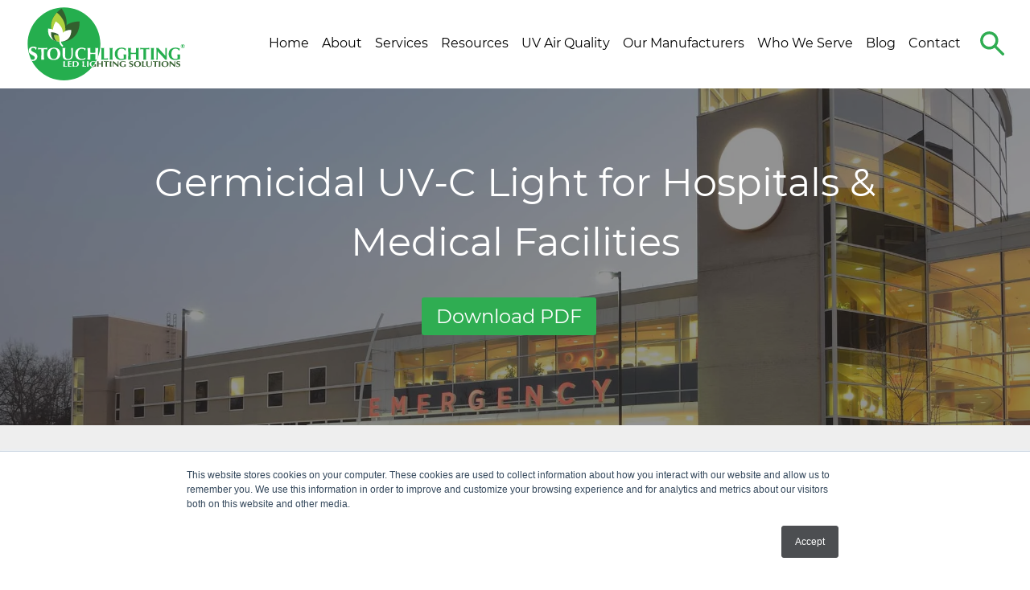

--- FILE ---
content_type: text/html; charset=UTF-8
request_url: https://www.stouchlighting.com/uvc-ebook-for-hospitals
body_size: 7218
content:
<!doctype html><html lang="en"><head>
		<meta charset="utf-8">
		<title>UV-C Light for Hospitals | Download our Brief E-Book</title>
		<link rel="shortcut icon" href="https://www.stouchlighting.com/hubfs/Logo/Website_Favicon.png">
		<meta name="description" content="Download our guide to UV-C lighting specifically for your hospital or other medical facility. Fill out the form and get the PDF in your inbox right away.">
		
		<meta name="viewport" content="width=device-width, initial-scale=1">

    
    <meta property="og:description" content="Download our guide to UV-C lighting specifically for your hospital or other medical facility. Fill out the form and get the PDF in your inbox right away.">
    <meta property="og:title" content="UV-C Light for Hospitals | Download our Brief E-Book">
    <meta name="twitter:description" content="Download our guide to UV-C lighting specifically for your hospital or other medical facility. Fill out the form and get the PDF in your inbox right away.">
    <meta name="twitter:title" content="UV-C Light for Hospitals | Download our Brief E-Book">

    

    
    <style>
a.cta_button{-moz-box-sizing:content-box !important;-webkit-box-sizing:content-box !important;box-sizing:content-box !important;vertical-align:middle}.hs-breadcrumb-menu{list-style-type:none;margin:0px 0px 0px 0px;padding:0px 0px 0px 0px}.hs-breadcrumb-menu-item{float:left;padding:10px 0px 10px 10px}.hs-breadcrumb-menu-divider:before{content:'›';padding-left:10px}.hs-featured-image-link{border:0}.hs-featured-image{float:right;margin:0 0 20px 20px;max-width:50%}@media (max-width: 568px){.hs-featured-image{float:none;margin:0;width:100%;max-width:100%}}.hs-screen-reader-text{clip:rect(1px, 1px, 1px, 1px);height:1px;overflow:hidden;position:absolute !important;width:1px}
</style>

<link rel="stylesheet" href="https://www.stouchlighting.com/hubfs/hub_generated/template_assets/1/43162511133/1766086775529/template_blocks_main.min.css">
<link rel="stylesheet" href="https://www.stouchlighting.com/hubfs/hub_generated/module_assets/1/45627585301/1742707317629/module_Block_-_Pillar_Page_Hero.min.css">

	<style id="block_widget_1619119419055--style">
		#block_widget_1619119419055 {
			padding-top: 40.0px; 
			padding-bottom: 40.0px;
		}
		
		@media screen and (min-width: 1024px) {
			#block_widget_1619119419055 {
				padding-top: 80px; 
				padding-bottom: 80px;
			}
			
		}
	</style>

    

    
    <link rel="canonical" href="https://www.stouchlighting.com/uvc-ebook-for-hospitals">

<!-- Google Tag Manager -->
<script>(function(w,d,s,l,i){w[l]=w[l]||[];w[l].push({'gtm.start':
new Date().getTime(),event:'gtm.js'});var f=d.getElementsByTagName(s)[0],
j=d.createElement(s),dl=l!='dataLayer'?'&l='+l:'';j.async=true;j.src=
'https://www.googletagmanager.com/gtm.js?id='+i+dl;f.parentNode.insertBefore(j,f);
})(window,document,'script','dataLayer','GTM-K7R77FL');</script>
<!-- End Google Tag Manager -->

<!-- Global site tag (gtag.js) - Google Analytics -->
<script async src="https://www.googletagmanager.com/gtag/js?id=G-J7BCT64L2T"></script>
<script>
  window.dataLayer = window.dataLayer || [];
  function gtag(){dataLayer.push(arguments);}
  gtag('js', new Date());

  gtag('config', 'G-J7BCT64L2T');
</script>
<meta property="og:url" content="https://www.stouchlighting.com/uvc-ebook-for-hospitals">
<meta name="twitter:card" content="summary">







	<meta name="generator" content="HubSpot"></head>
	<body class="  hs-content-id-29825224839 hs-landing-page hs-page ">

		
		

<main id="main-content" class="body-container-wrapper">

  <div class="container-fluid main">
<div class="row-fluid-wrapper">
<div class="row-fluid">
<div class="span12 widget-span widget-type-cell " style="" data-widget-type="cell" data-x="0" data-w="12">

<div class="row-fluid-wrapper row-depth-1 row-number-1 dnd-section">
<div class="row-fluid ">
<div class="span12 widget-span widget-type-cell dnd-column" style="" data-widget-type="cell" data-x="0" data-w="12">

<div class="row-fluid-wrapper row-depth-1 row-number-2 dnd-row">
<div class="row-fluid ">
<div class="span12 widget-span widget-type-custom_widget dnd-module" style="" data-widget-type="custom_widget" data-x="0" data-w="12">
<div id="hs_cos_wrapper_widget_1619119407431" class="hs_cos_wrapper hs_cos_wrapper_widget hs_cos_wrapper_type_module" style="" data-hs-cos-general-type="widget" data-hs-cos-type="module">

<header class="header-block header-block--1 header-block--sticky">
	
	
		<!-- 	Standard Menu Header	 -->
		
	

	
		<div class="header-block__main">
			
			
	<div class="header-block__logo">
		<div class="header-block__logo--static">
			<a href="https://www.stouchlighting.com">
			
				
					
					
					<img src="https://www.stouchlighting.com/hubfs/Stouch%20Logos/Logo.svg" alt="Logo" width="1024" height="475">
				
			
			</a>
		</div>
		
	</div>
 

			<nav class="header-block__menu header-block__menu--1" aria-label=" menu">
				
				
					
					
				
				
				
				<ul class="menu" aria-role="menubar">
				
					<li class="menu__item menu__item--1  " aria-role="none">
      <a class="menu__link" href="https://www.stouchlighting.com" aria-role="menuitem">Home</a></li>
				
					<li class="menu__item menu__item--1 menu__item--has-children " aria-role="none" aria-haspopup="true">
      <a class="menu__link" href="https://www.stouchlighting.com/about" aria-role="menuitem">About</a><ul class="menu__child menu__child--1" aria-role="menu">
        <li class="menu__item menu__item--2  " aria-role="none">
      <a class="menu__link" href="https://www.stouchlighting.com/about" aria-role="menuitem">About Stouch Lighting</a></li><li class="menu__item menu__item--2  " aria-role="none">
      <a class="menu__link" href="https://www.stouchlighting.com/project-and-product-criteria" aria-role="menuitem">Project and Product Criteria</a></li></ul></li>
				
					<li class="menu__item menu__item--1 menu__item--has-children " aria-role="none" aria-haspopup="true">
      <a class="menu__link" href="https://www.stouchlighting.com/services" aria-role="menuitem">Services</a><ul class="menu__child menu__child--1" aria-role="menu">
        <li class="menu__item menu__item--2  " aria-role="none">
      <a class="menu__link" href="https://www.stouchlighting.com/led-light-retrofit-management" aria-role="menuitem">LED Retrofit Management</a></li><li class="menu__item menu__item--2  " aria-role="none">
      <a class="menu__link" href="https://www.stouchlighting.com/new-replacement-led-lighting-products" aria-role="menuitem">New &amp; Replacement LED Products</a></li><li class="menu__item menu__item--2  " aria-role="none">
      <a class="menu__link" href="https://www.stouchlighting.com/value-engineering-led-lighting-projects" aria-role="menuitem">Value Engineering</a></li><li class="menu__item menu__item--2  " aria-role="none">
      <a class="menu__link" href="https://www.stouchlighting.com/request-for-proposals-for-led-lighting" aria-role="menuitem">Request for Proposals</a></li><li class="menu__item menu__item--2  " aria-role="none">
      <a class="menu__link" href="https://www.stouchlighting.com/led-lighting-design-consulting" aria-role="menuitem">Design &amp; Performance Consulting</a></li><li class="menu__item menu__item--2  " aria-role="none">
      <a class="menu__link" href="https://www.stouchlighting.com/led-construction-and-renovation-services" aria-role="menuitem">Construction &amp; Renovation Services</a></li><li class="menu__item menu__item--2  " aria-role="none">
      <a class="menu__link" href="https://www.stouchlighting.com/uv-light-for-indoor-air-quality" aria-role="menuitem">UV Air Quality</a></li></ul></li>
				
					<li class="menu__item menu__item--1 menu__item--has-children " aria-role="none" aria-haspopup="true">
      <a class="menu__link" href="https://www.stouchlighting.com/led-lighting-resources" aria-role="menuitem">Resources</a><ul class="menu__child menu__child--1" aria-role="menu">
        <li class="menu__item menu__item--2  " aria-role="none">
      <a class="menu__link" href="https://www.stouchlighting.com/lighting-education" aria-role="menuitem">Lighting Applications</a></li><li class="menu__item menu__item--2  " aria-role="none">
      <a class="menu__link" href="https://www.stouchlighting.com/lighting-guides-education" aria-role="menuitem">Lighting Guides &amp; eBooks</a></li><li class="menu__item menu__item--2  " aria-role="none">
      <a class="menu__link" href="https://www.stouchlighting.com/case-studies-archive" aria-role="menuitem">Case Studies</a></li><li class="menu__item menu__item--2  " aria-role="none">
      <a class="menu__link" href="https://www.stouchlighting.com/lighting-as-a-service" aria-role="menuitem">Lighting As A Service</a></li><li class="menu__item menu__item--2  " aria-role="none">
      <a class="menu__link" href="https://www.stouchlighting.com/funding" aria-role="menuitem">Funding &amp; Financing</a></li><li class="menu__item menu__item--2  " aria-role="none">
      <a class="menu__link" href="https://www.stouchlighting.com/led-project-roi-calculator" aria-role="menuitem">ROI Calculator</a></li></ul></li>
				
					<li class="menu__item menu__item--1  " aria-role="none">
      <a class="menu__link" href="https://www.stouchlighting.com/uv-light-for-indoor-air-quality" aria-role="menuitem">UV Air Quality</a></li>
				
					<li class="menu__item menu__item--1  " aria-role="none">
      <a class="menu__link" href="https://www.stouchlighting.com/our-manufacturers" aria-role="menuitem">Our Manufacturers</a></li>
				
					<li class="menu__item menu__item--1 menu__item--has-children " aria-role="none" aria-haspopup="true">
      <a class="menu__link" href="https://www.stouchlighting.com/customers-industries-we-serve-led-lighting" aria-role="menuitem">Who We Serve</a><ul class="menu__child menu__child--1" aria-role="menu">
        <li class="menu__item menu__item--2  " aria-role="none">
      <a class="menu__link" href="https://www.stouchlighting.com/led-uvc-lights-hospitals-medical-facilities" aria-role="menuitem">Hospitals &amp; Medical Facilities</a></li><li class="menu__item menu__item--2  " aria-role="none">
      <a class="menu__link" href="https://www.stouchlighting.com/led-lights-schools-universities-colleges" aria-role="menuitem">Schools &amp; Universities</a></li><li class="menu__item menu__item--2  " aria-role="none">
      <a class="menu__link" href="https://www.stouchlighting.com/retail-hospitality-led-lighting" aria-role="menuitem">Retail/Hospitality</a></li><li class="menu__item menu__item--2  " aria-role="none">
      <a class="menu__link" href="https://www.stouchlighting.com/led-lights-large-retailers-national-accounts" aria-role="menuitem">National Accounts</a></li><li class="menu__item menu__item--2  " aria-role="none">
      <a class="menu__link" href="https://www.stouchlighting.com/led-lights-government-municipalities-cities-towns" aria-role="menuitem">Municipal &amp; Government</a></li><li class="menu__item menu__item--2  " aria-role="none">
      <a class="menu__link" href="https://www.stouchlighting.com/led-lighting-commercial-industrial-multi-family" aria-role="menuitem">Commercial/Industrial/Multi-Family</a></li><li class="menu__item menu__item--2  " aria-role="none">
      <a class="menu__link" href="https://www.stouchlighting.com/led-lights-church-non-profit-community-center" aria-role="menuitem">Non-Profits</a></li><li class="menu__item menu__item--2  " aria-role="none">
      <a class="menu__link" href="https://www.stouchlighting.com/value-engineering-rfp-led-lights-contractors-escos" aria-role="menuitem">Energy Service Companies (ESCO)/Contractors</a></li><li class="menu__item menu__item--2  " aria-role="none">
      <a class="menu__link" href="https://www.stouchlighting.com/led-lights-shopping-centers-strip-malls" aria-role="menuitem">Shopping Centers</a></li></ul></li>
				
					<li class="menu__item menu__item--1  " aria-role="none">
      <a class="menu__link" href="https://www.stouchlighting.com/blog" aria-role="menuitem">Blog</a></li>
				
					<li class="menu__item menu__item--1 menu__item--has-children " aria-role="none" aria-haspopup="true">
      <a class="menu__link" href="#" aria-role="menuitem">Contact</a><ul class="menu__child menu__child--1" aria-role="menu">
        <li class="menu__item menu__item--2  " aria-role="none">
      <a class="menu__link" href="https://www.stouchlighting.com/contact" aria-role="menuitem">Contact</a></li><li class="menu__item menu__item--2  " aria-role="none">
      <a class="menu__link" href="https://www.stouchlighting.com/careers" aria-role="menuitem">Careers</a></li><li class="menu__item menu__item--2  " aria-role="none">
      <a class="menu__link" href="https://www.stouchlighting.com/led-light-supply-partners" aria-role="menuitem">Become A Supplier</a></li></ul></li>
				
				</ul>
			</nav>

			<nav class="header-block__mobile mobile-menu">
				<ul class="menu" aria-role="menubar">
					
					

					
					
						<li class="menu__item menu__item--1  " aria-role="none">
      <a class="menu__link" href="https://www.stouchlighting.com" aria-role="menuitem">Home</a></li>
					
						<li class="menu__item menu__item--1 menu__item--has-children " aria-role="none" aria-haspopup="true">
      <a class="menu__link" href="https://www.stouchlighting.com/about" aria-role="menuitem">About</a><ul class="menu__child menu__child--1" aria-role="menu">
        <li class="menu__item menu__item--2  " aria-role="none">
      <a class="menu__link" href="https://www.stouchlighting.com/about" aria-role="menuitem">About Stouch Lighting</a></li><li class="menu__item menu__item--2  " aria-role="none">
      <a class="menu__link" href="https://www.stouchlighting.com/project-and-product-criteria" aria-role="menuitem">Project and Product Criteria</a></li></ul></li>
					
						<li class="menu__item menu__item--1 menu__item--has-children " aria-role="none" aria-haspopup="true">
      <a class="menu__link" href="https://www.stouchlighting.com/services" aria-role="menuitem">Services</a><ul class="menu__child menu__child--1" aria-role="menu">
        <li class="menu__item menu__item--2  " aria-role="none">
      <a class="menu__link" href="https://www.stouchlighting.com/led-light-retrofit-management" aria-role="menuitem">LED Retrofit Management</a></li><li class="menu__item menu__item--2  " aria-role="none">
      <a class="menu__link" href="https://www.stouchlighting.com/new-replacement-led-lighting-products" aria-role="menuitem">New &amp; Replacement LED Products</a></li><li class="menu__item menu__item--2  " aria-role="none">
      <a class="menu__link" href="https://www.stouchlighting.com/value-engineering-led-lighting-projects" aria-role="menuitem">Value Engineering</a></li><li class="menu__item menu__item--2  " aria-role="none">
      <a class="menu__link" href="https://www.stouchlighting.com/request-for-proposals-for-led-lighting" aria-role="menuitem">Request for Proposals</a></li><li class="menu__item menu__item--2  " aria-role="none">
      <a class="menu__link" href="https://www.stouchlighting.com/led-lighting-design-consulting" aria-role="menuitem">Design &amp; Performance Consulting</a></li><li class="menu__item menu__item--2  " aria-role="none">
      <a class="menu__link" href="https://www.stouchlighting.com/led-construction-and-renovation-services" aria-role="menuitem">Construction &amp; Renovation Services</a></li><li class="menu__item menu__item--2  " aria-role="none">
      <a class="menu__link" href="https://www.stouchlighting.com/uv-light-for-indoor-air-quality" aria-role="menuitem">UV Air Quality</a></li></ul></li>
					
						<li class="menu__item menu__item--1 menu__item--has-children " aria-role="none" aria-haspopup="true">
      <a class="menu__link" href="https://www.stouchlighting.com/led-lighting-resources" aria-role="menuitem">Resources</a><ul class="menu__child menu__child--1" aria-role="menu">
        <li class="menu__item menu__item--2  " aria-role="none">
      <a class="menu__link" href="https://www.stouchlighting.com/lighting-education" aria-role="menuitem">Lighting Applications</a></li><li class="menu__item menu__item--2  " aria-role="none">
      <a class="menu__link" href="https://www.stouchlighting.com/lighting-guides-education" aria-role="menuitem">Lighting Guides &amp; eBooks</a></li><li class="menu__item menu__item--2  " aria-role="none">
      <a class="menu__link" href="https://www.stouchlighting.com/case-studies-archive" aria-role="menuitem">Case Studies</a></li><li class="menu__item menu__item--2  " aria-role="none">
      <a class="menu__link" href="https://www.stouchlighting.com/lighting-as-a-service" aria-role="menuitem">Lighting As A Service</a></li><li class="menu__item menu__item--2  " aria-role="none">
      <a class="menu__link" href="https://www.stouchlighting.com/funding" aria-role="menuitem">Funding &amp; Financing</a></li><li class="menu__item menu__item--2  " aria-role="none">
      <a class="menu__link" href="https://www.stouchlighting.com/led-project-roi-calculator" aria-role="menuitem">ROI Calculator</a></li></ul></li>
					
						<li class="menu__item menu__item--1  " aria-role="none">
      <a class="menu__link" href="https://www.stouchlighting.com/uv-light-for-indoor-air-quality" aria-role="menuitem">UV Air Quality</a></li>
					
						<li class="menu__item menu__item--1  " aria-role="none">
      <a class="menu__link" href="https://www.stouchlighting.com/our-manufacturers" aria-role="menuitem">Our Manufacturers</a></li>
					
						<li class="menu__item menu__item--1 menu__item--has-children " aria-role="none" aria-haspopup="true">
      <a class="menu__link" href="https://www.stouchlighting.com/customers-industries-we-serve-led-lighting" aria-role="menuitem">Who We Serve</a><ul class="menu__child menu__child--1" aria-role="menu">
        <li class="menu__item menu__item--2  " aria-role="none">
      <a class="menu__link" href="https://www.stouchlighting.com/led-uvc-lights-hospitals-medical-facilities" aria-role="menuitem">Hospitals &amp; Medical Facilities</a></li><li class="menu__item menu__item--2  " aria-role="none">
      <a class="menu__link" href="https://www.stouchlighting.com/led-lights-schools-universities-colleges" aria-role="menuitem">Schools &amp; Universities</a></li><li class="menu__item menu__item--2  " aria-role="none">
      <a class="menu__link" href="https://www.stouchlighting.com/retail-hospitality-led-lighting" aria-role="menuitem">Retail/Hospitality</a></li><li class="menu__item menu__item--2  " aria-role="none">
      <a class="menu__link" href="https://www.stouchlighting.com/led-lights-large-retailers-national-accounts" aria-role="menuitem">National Accounts</a></li><li class="menu__item menu__item--2  " aria-role="none">
      <a class="menu__link" href="https://www.stouchlighting.com/led-lights-government-municipalities-cities-towns" aria-role="menuitem">Municipal &amp; Government</a></li><li class="menu__item menu__item--2  " aria-role="none">
      <a class="menu__link" href="https://www.stouchlighting.com/led-lighting-commercial-industrial-multi-family" aria-role="menuitem">Commercial/Industrial/Multi-Family</a></li><li class="menu__item menu__item--2  " aria-role="none">
      <a class="menu__link" href="https://www.stouchlighting.com/led-lights-church-non-profit-community-center" aria-role="menuitem">Non-Profits</a></li><li class="menu__item menu__item--2  " aria-role="none">
      <a class="menu__link" href="https://www.stouchlighting.com/value-engineering-rfp-led-lights-contractors-escos" aria-role="menuitem">Energy Service Companies (ESCO)/Contractors</a></li><li class="menu__item menu__item--2  " aria-role="none">
      <a class="menu__link" href="https://www.stouchlighting.com/led-lights-shopping-centers-strip-malls" aria-role="menuitem">Shopping Centers</a></li></ul></li>
					
						<li class="menu__item menu__item--1  " aria-role="none">
      <a class="menu__link" href="https://www.stouchlighting.com/blog" aria-role="menuitem">Blog</a></li>
					
						<li class="menu__item menu__item--1 menu__item--has-children " aria-role="none" aria-haspopup="true">
      <a class="menu__link" href="#" aria-role="menuitem">Contact</a><ul class="menu__child menu__child--1" aria-role="menu">
        <li class="menu__item menu__item--2  " aria-role="none">
      <a class="menu__link" href="https://www.stouchlighting.com/contact" aria-role="menuitem">Contact</a></li><li class="menu__item menu__item--2  " aria-role="none">
      <a class="menu__link" href="https://www.stouchlighting.com/careers" aria-role="menuitem">Careers</a></li><li class="menu__item menu__item--2  " aria-role="none">
      <a class="menu__link" href="https://www.stouchlighting.com/led-light-supply-partners" aria-role="menuitem">Become A Supplier</a></li></ul></li>
					

				</ul>
			</nav>

			
			
			

			
				<a href="/hs-search-results" class="header-block__search">
					<span class="sr-only">Search The Site</span>
					<svg xmlns="http://www.w3.org/2000/svg" viewbox="0 0 35.499 35.5"><path d="M34.881 32l-10.7-10.7a13.046 13.046 0 002.572-7.923 13.322 13.322 0 10-5.454 10.806l10.7 10.7a1.991 1.991 0 002.882 0 1.991 1.991 0 000-2.882zm-21.5-9.363a9.26 9.26 0 119.26-9.26 9.221 9.221 0 01-9.264 9.261z" /></svg>
				</a>
			

			
	

			
			<button id="menuTrigger" class="mobile-menu__trigger">
				<span class="sr-only">Menu</span>
				<svg viewbox="0 0 100 100" xmlns="http://www.w3.org/2000/svg"><path d="M63.801 44.5H19c-3 0-5.5 2.5-5.5 5.5s2.5 5.5 5.5 5.5h44.898c3 0 5.5-2.5 5.5-5.5-.098-3.102-2.5-5.5-5.598-5.5zM81.301 13H19c-3 0-5.5 2.5-5.5 5.5S16 24 19 24h62.398c3 0 5.5-2.5 5.5-5.5-.098-3-2.5-5.5-5.598-5.5zM81.301 75.898H19c-3 0-5.5 2.5-5.5 5.5s2.5 5.5 5.5 5.5h62.398c3 0 5.5-2.5 5.5-5.5-.098-3-2.5-5.5-5.598-5.5z" /></svg>
			</button>

		</div>
	

</header>

</div>

</div><!--end widget-span -->
</div><!--end row-->
</div><!--end row-wrapper -->

</div><!--end widget-span -->
</div><!--end row-->
</div><!--end row-wrapper -->

<div class="row-fluid-wrapper row-depth-1 row-number-3 dnd-section">
<div class="row-fluid ">
<div class="span12 widget-span widget-type-cell dnd-column" style="" data-widget-type="cell" data-x="0" data-w="12">

<div class="row-fluid-wrapper row-depth-1 row-number-4 dnd-row">
<div class="row-fluid ">
<div class="span12 widget-span widget-type-custom_widget dnd-module" style="" data-widget-type="custom_widget" data-x="0" data-w="12">
<div id="hs_cos_wrapper_widget_1619119419055" class="hs_cos_wrapper hs_cos_wrapper_widget hs_cos_wrapper_type_module" style="" data-hs-cos-general-type="widget" data-hs-cos-type="module">







<section id="block_widget_1619119419055" class="hero-block hero-block--3 ">
	

	
		<div class="block__bg block__bg--image" style="background-color: rgb(38, 38, 38)">
			
				
				
				
				<img class="block__bg-image" style="opacity: 50%;" src="https://www.stouchlighting.com/hs-fs/hubfs/Images/Hospital_Header_Image_Update.jpg?width=2000&amp;height=1167&amp;name=Hospital_Header_Image_Update.jpg" alt="Hospital Exterior At Night" loading="lazy" width="2000" height="1167" srcset="https://www.stouchlighting.com/hs-fs/hubfs/Images/Hospital_Header_Image_Update.jpg?width=1000&amp;height=584&amp;name=Hospital_Header_Image_Update.jpg 1000w, https://www.stouchlighting.com/hs-fs/hubfs/Images/Hospital_Header_Image_Update.jpg?width=2000&amp;height=1167&amp;name=Hospital_Header_Image_Update.jpg 2000w, https://www.stouchlighting.com/hs-fs/hubfs/Images/Hospital_Header_Image_Update.jpg?width=3000&amp;height=1751&amp;name=Hospital_Header_Image_Update.jpg 3000w, https://www.stouchlighting.com/hs-fs/hubfs/Images/Hospital_Header_Image_Update.jpg?width=4000&amp;height=2334&amp;name=Hospital_Header_Image_Update.jpg 4000w, https://www.stouchlighting.com/hs-fs/hubfs/Images/Hospital_Header_Image_Update.jpg?width=5000&amp;height=2918&amp;name=Hospital_Header_Image_Update.jpg 5000w, https://www.stouchlighting.com/hs-fs/hubfs/Images/Hospital_Header_Image_Update.jpg?width=6000&amp;height=3501&amp;name=Hospital_Header_Image_Update.jpg 6000w" sizes="(max-width: 2000px) 100vw, 2000px">
			
		</div>
	


	<div class="row-fluid section-container section-container--small">
		<div class="span12 column text-white column--center">
			<h1><span>Germicidal UV-C Light for Hospitals &amp; Medical Facilities</span></h1>
			<div class="hero-block__ctas">
				<div class="hero-block__cta">
					<button class="hs-button drill-down--button">
						Download PDF
					</button>
				</div>
			</div>
			<div class="drill-down--form">
			<span id="hs_cos_wrapper_widget_1619119419055_" class="hs_cos_wrapper hs_cos_wrapper_widget hs_cos_wrapper_type_form" style="" data-hs-cos-general-type="widget" data-hs-cos-type="form"><h3 id="hs_cos_wrapper_form_94054235_title" class="hs_cos_wrapper form-title" data-hs-cos-general-type="widget_field" data-hs-cos-type="text"></h3>

<div id="hs_form_target_form_94054235"></div>









</span>
		</div>
		</div>
		
	</div>
	
</section></div>

</div><!--end widget-span -->
</div><!--end row-->
</div><!--end row-wrapper -->

</div><!--end widget-span -->
</div><!--end row-->
</div><!--end row-wrapper -->

<div class="row-fluid-wrapper row-depth-1 row-number-5 dnd-section">
<div class="row-fluid ">
<div class="span12 widget-span widget-type-cell dnd-column" style="" data-widget-type="cell" data-x="0" data-w="12">

<div class="row-fluid-wrapper row-depth-1 row-number-6 dnd-row">
<div class="row-fluid ">
<div class="span12 widget-span widget-type-custom_widget dnd-module" style="" data-widget-type="custom_widget" data-x="0" data-w="12">
<div id="hs_cos_wrapper_widget_1619119572217" class="hs_cos_wrapper hs_cos_wrapper_widget hs_cos_wrapper_type_module" style="" data-hs-cos-general-type="widget" data-hs-cos-type="module">




<section id="" class="content-block content-block--3 ">
	

	
		<div class="block__bg block__bg--solid" style="background-color: rgba(238, 238, 238, 100%);"></div>
	


	
	<div class="row-fluid row-fluid--none section-container section-container--normal padding-top--normal padding-bottom--normal">
	
		<div class="span4 column        " style="" data-col="1" data-name="image">
		
			<p><img src="https://www.stouchlighting.com/hs-fs/hubfs/FINAL%20Cover%20for%20EGuide%20(Website%20Photo)%202.png?width=400&amp;name=FINAL%20Cover%20for%20EGuide%20(Website%20Photo)%202.png" alt="FINAL Cover for EGuide (Website Photo) 2" width="400" loading="lazy" style="width: 400px;" srcset="https://www.stouchlighting.com/hs-fs/hubfs/FINAL%20Cover%20for%20EGuide%20(Website%20Photo)%202.png?width=200&amp;name=FINAL%20Cover%20for%20EGuide%20(Website%20Photo)%202.png 200w, https://www.stouchlighting.com/hs-fs/hubfs/FINAL%20Cover%20for%20EGuide%20(Website%20Photo)%202.png?width=400&amp;name=FINAL%20Cover%20for%20EGuide%20(Website%20Photo)%202.png 400w, https://www.stouchlighting.com/hs-fs/hubfs/FINAL%20Cover%20for%20EGuide%20(Website%20Photo)%202.png?width=600&amp;name=FINAL%20Cover%20for%20EGuide%20(Website%20Photo)%202.png 600w, https://www.stouchlighting.com/hs-fs/hubfs/FINAL%20Cover%20for%20EGuide%20(Website%20Photo)%202.png?width=800&amp;name=FINAL%20Cover%20for%20EGuide%20(Website%20Photo)%202.png 800w, https://www.stouchlighting.com/hs-fs/hubfs/FINAL%20Cover%20for%20EGuide%20(Website%20Photo)%202.png?width=1000&amp;name=FINAL%20Cover%20for%20EGuide%20(Website%20Photo)%202.png 1000w, https://www.stouchlighting.com/hs-fs/hubfs/FINAL%20Cover%20for%20EGuide%20(Website%20Photo)%202.png?width=1200&amp;name=FINAL%20Cover%20for%20EGuide%20(Website%20Photo)%202.png 1200w" sizes="(max-width: 400px) 100vw, 400px"></p>
<p>&nbsp;</p>
			<div class="content-block__ctas">
			
				<div class="content-block__cta"><span id="hs_cos_wrapper_widget_1619119572217_" class="hs_cos_wrapper hs_cos_wrapper_widget hs_cos_wrapper_type_cta" style="" data-hs-cos-general-type="widget" data-hs-cos-type="cta"></span></div>								
			
			</div>
				
		</div>
	
		<div class="span8 column     content-block--well   " style="background-color: rgba(255, 255, 255,100%);  " data-col="1" data-name="text">
		
			<p style="font-size: 8px;">&nbsp;</p>
<h2 style="font-size: 20px;"><strong>A quick read! Things you'll learn:</strong></h2>
<ul>
<li>
<p style="font-size: 18px;">What is germicidal UV-C light?</p>
</li>
<li>
<p style="font-size: 20px;">A brief history of UV light disinfection</p>
</li>
<li>
<p style="font-size: 20px;">UV-C lighting for hospitals and medical facilities&nbsp;</p>
</li>
<li>
<p style="font-size: 18px;">UV-C light fixture options for you</p>
</li>
</ul>
			<div class="content-block__ctas">
			
				<div class="content-block__cta"><span id="hs_cos_wrapper_widget_1619119572217_" class="hs_cos_wrapper hs_cos_wrapper_widget hs_cos_wrapper_type_cta" style="" data-hs-cos-general-type="widget" data-hs-cos-type="cta"></span></div>								
			
			</div>
				
		</div>
	
	</div>
	
</section></div>

</div><!--end widget-span -->
</div><!--end row-->
</div><!--end row-wrapper -->

</div><!--end widget-span -->
</div><!--end row-->
</div><!--end row-wrapper -->

<div class="row-fluid-wrapper row-depth-1 row-number-7 dnd-section">
<div class="row-fluid ">
<div class="span12 widget-span widget-type-cell dnd-column" style="" data-widget-type="cell" data-x="0" data-w="12">

<div class="row-fluid-wrapper row-depth-1 row-number-8 dnd-row">
<div class="row-fluid ">
<div class="span12 widget-span widget-type-custom_widget dnd-module" style="" data-widget-type="custom_widget" data-x="0" data-w="12">
<div id="hs_cos_wrapper_widget_1619119395294" class="hs_cos_wrapper hs_cos_wrapper_widget hs_cos_wrapper_type_module" style="" data-hs-cos-general-type="widget" data-hs-cos-type="module">







<footer class="footer-block footer-block--2">
	
	
	
		<div class="footer-block__inner">
			<div class="footer-block__info">
				
				<div class="footer-block__logo">
					<a href="https://www.stouchlighting.com">
						
							
							
						<img src="https://www.stouchlighting.com/hs-fs/hubfs/Stouch%20Logos/Footer_Logo_Updated.png?width=863&amp;height=449&amp;name=Footer_Logo_Updated.png" alt="Stouch Lighting Logo" loading="lazy" width="863" height="449" srcset="https://www.stouchlighting.com/hs-fs/hubfs/Stouch%20Logos/Footer_Logo_Updated.png?width=432&amp;height=225&amp;name=Footer_Logo_Updated.png 432w, https://www.stouchlighting.com/hs-fs/hubfs/Stouch%20Logos/Footer_Logo_Updated.png?width=863&amp;height=449&amp;name=Footer_Logo_Updated.png 863w, https://www.stouchlighting.com/hs-fs/hubfs/Stouch%20Logos/Footer_Logo_Updated.png?width=1295&amp;height=674&amp;name=Footer_Logo_Updated.png 1295w, https://www.stouchlighting.com/hs-fs/hubfs/Stouch%20Logos/Footer_Logo_Updated.png?width=1726&amp;height=898&amp;name=Footer_Logo_Updated.png 1726w, https://www.stouchlighting.com/hs-fs/hubfs/Stouch%20Logos/Footer_Logo_Updated.png?width=2158&amp;height=1123&amp;name=Footer_Logo_Updated.png 2158w, https://www.stouchlighting.com/hs-fs/hubfs/Stouch%20Logos/Footer_Logo_Updated.png?width=2589&amp;height=1347&amp;name=Footer_Logo_Updated.png 2589w" sizes="(max-width: 863px) 100vw, 863px">
						
					</a>
				</div>
				
				
					<div class="footer-block__address">
						<svg xmlns="http://www.w3.org/2000/svg" viewbox="0 0 18.281 23.495"><path class="a" d="M30.586,13.3a9.151,9.151,0,0,0-9.141,9.144c.056,8.574,8.425,14.018,8.782,14.246a.666.666,0,0,0,.718,0c.356-.228,8.725-5.671,8.782-14.25A9.151,9.151,0,0,0,30.586,13.3Zm0,12.475a3.335,3.335,0,1,1,3.335-3.335A3.339,3.339,0,0,1,30.586,25.776Z" transform="translate(-21.445 -13.3)" /></svg>
						<span><p>2 Braxton Way, Suite 100</p>
<p>Glen Mills, PA 19342</p></span>
					</div>
				
				
					<div class="footer-block__phone">
						<svg xmlns="http://www.w3.org/2000/svg" viewbox="0 0 20.814 20.814"><g transform="translate(-0.007)"><path class="a" d="M4.792,16.348l1.7-1.966a.811.811,0,0,0,.041-1.019l-2.424-3.3a.806.806,0,0,0-.89-.3A4.14,4.14,0,0,0,.367,15.578,22.323,22.323,0,0,0,12.941,28.152,4.14,4.14,0,0,0,18.763,25.3a.8.8,0,0,0-.3-.89l-3.3-2.424a.809.809,0,0,0-1.019.041l-1.966,1.7a15.847,15.847,0,0,1-7.381-7.381Z" transform="translate(0 -7.698)" /><path class="b" d="M57.277,9.923a.857.857,0,1,0,1.714,0A9.922,9.922,0,0,0,49.068,0a.857.857,0,0,0,0,1.714,8.209,8.209,0,0,1,8.209,8.209Z" transform="translate(-38.17)" /><path class="b" d="M53.942,22.608a.857.857,0,0,0,1.714,0,6.591,6.591,0,0,0-6.589-6.589.857.857,0,1,0,0,1.714,4.878,4.878,0,0,1,4.875,4.875Z" transform="translate(-38.17 -12.685)" /><path class="b" d="M50.62,35.3a.855.855,0,0,0,1.71,0,3.248,3.248,0,0,0-3.255-3.255.855.855,0,0,0,0,1.71,1.549,1.549,0,0,1,1.54,1.54Z" transform="translate(-38.179 -25.376)" /></g></svg>
						<span><a href="tel:+16105485001">610-548-5001</a></span>
						
					</div>
				
				
					<div class="footer-block__social social-share">
						
						<a href="https://www.facebook.com/100469058162188" class="social-share__item">
							
								
								<img src="https://www.stouchlighting.com/hubfs/iconfinder_1_Facebook_colored_svg_copy_5296499.svg" alt="iconfinder_1_Facebook_colored_svg_copy_5296499" class="social-share__icon" loading="lazy" width="400" height="400">
							
						</a>
						
						<a href="https://twitter.com/Stouch_Lighting" class="social-share__item">
							
								
								<img src="https://www.stouchlighting.com/hs-fs/hubfs/iconfinder_1_Twitter2_colored_svg_5296515.png?width=512&amp;height=512&amp;name=iconfinder_1_Twitter2_colored_svg_5296515.png" alt="iconfinder_1_Twitter2_colored_svg_5296515" class="social-share__icon" loading="lazy" width="512" height="512" srcset="https://www.stouchlighting.com/hs-fs/hubfs/iconfinder_1_Twitter2_colored_svg_5296515.png?width=256&amp;height=256&amp;name=iconfinder_1_Twitter2_colored_svg_5296515.png 256w, https://www.stouchlighting.com/hs-fs/hubfs/iconfinder_1_Twitter2_colored_svg_5296515.png?width=512&amp;height=512&amp;name=iconfinder_1_Twitter2_colored_svg_5296515.png 512w, https://www.stouchlighting.com/hs-fs/hubfs/iconfinder_1_Twitter2_colored_svg_5296515.png?width=768&amp;height=768&amp;name=iconfinder_1_Twitter2_colored_svg_5296515.png 768w, https://www.stouchlighting.com/hs-fs/hubfs/iconfinder_1_Twitter2_colored_svg_5296515.png?width=1024&amp;height=1024&amp;name=iconfinder_1_Twitter2_colored_svg_5296515.png 1024w, https://www.stouchlighting.com/hs-fs/hubfs/iconfinder_1_Twitter2_colored_svg_5296515.png?width=1280&amp;height=1280&amp;name=iconfinder_1_Twitter2_colored_svg_5296515.png 1280w, https://www.stouchlighting.com/hs-fs/hubfs/iconfinder_1_Twitter2_colored_svg_5296515.png?width=1536&amp;height=1536&amp;name=iconfinder_1_Twitter2_colored_svg_5296515.png 1536w" sizes="(max-width: 512px) 100vw, 512px">
							
						</a>
						
						<a href="https://www.youtube.com/channel/UCmmE-msrzscGGwjYRKIqOGA?sub_confirmation=1" class="social-share__item">
							
								
								<img src="https://www.stouchlighting.com/hubfs/iconfinder_2018_social_media_popular_app_logo_youtube_3225180.svg" alt="iconfinder_2018_social_media_popular_app_logo_youtube_3225180" class="social-share__icon" loading="lazy" width="400" height="400">
							
						</a>
						
					</div>
				
			</div>

			
	<div class="footer-block__nav">
		
			<nav class="footer-block__menu footer-block__menu--1 " aria-label=" menu">
				<ul></ul>
			</nav>

				
			<nav class="footer-block__menu footer-block__menu--1 footer-block__menu--vertical" aria-label=" menu">
				<ul></ul>
			</nav>
			
		
	</div>

			
			
	
	<div class="footer-block__form">
		
			
		
		<div class="hubForm" id="forma6b374af88427e79e77e4fe230188be4"></div>
		<script>
			if('IntersectionObserver' in window){
                    const formObserver = document.querySelector('#forma6b374af88427e79e77e4fe230188be4');
                    
                    let options = {
                        root: null,
                        rootMargin: '0px',
                        threshold: 0
                    }

                    let callback = function(entries, observer) {
                        entries.forEach(entry => {

                            if (entry.intersectionRatio > 0) {
                                console.log('In View');
                                function hsFormInit() {
                                    
                                    let formID = "";
                                    let targetID = "";

                                    hbspt.forms.create({
                                        portalId: '510865',
                                        formId: "287d4539-e240-444d-84f7-d05cfe71a82d",
                                        target: "#forma6b374af88427e79e77e4fe230188be4",
                                        css: " "
                                    });
                                }
                                
                                var LtIE = `<!--[if lte IE 8]><script id="formLegacyScript" onload="hsFormInit()" charset="utf-8" type="text/javascript" src="//js.hsforms.net/forms/v2-legacy.js"></script><![endif]-->`;
                                document.head.append(LtIE);
                                
                                var hubFormScript = document.createElement("script");
                                hubFormScript.id = "formScript";
                                hubFormScript.src = '//js.hsforms.net/forms/v2.js';
                                hubFormScript.addEventListener("load", function(event) {
                                    hsFormInit();
                                });
                                document.head.append(hubFormScript);
                                
                                observer.unobserve(entry.target);
                            }

                        });
                    };

                    let observer = new IntersectionObserver(callback, options);

                    observer.observe(formObserver);
                } else {
                    setTimeout(
                        hbspt.forms.create({
                            portalId: "510865",
                            formId: "287d4539-e240-444d-84f7-d05cfe71a82d",
							target: "#forma6b374af88427e79e77e4fe230188be4",
                        })
                    , 3000);
                }


		</script> 

		
	</div>
	

			
		</div>
	
	
	

	
		
			<div class="footer-block__text">
				<p style="text-align: center;">&nbsp;© 2026 Stouch Lighting. All Rights Reserved.</p>
			</div>
		
	



</footer></div>

</div><!--end widget-span -->
</div><!--end row-->
</div><!--end row-wrapper -->

</div><!--end widget-span -->
</div><!--end row-->
</div><!--end row-wrapper -->

</div><!--end widget-span -->
</div>
</div>
</div>

</main>


		
		
		
		
		

		
<!-- HubSpot performance collection script -->
<script defer src="/hs/hsstatic/content-cwv-embed/static-1.1293/embed.js"></script>
<script defer src="https://www.stouchlighting.com/hubfs/hub_generated/template_assets/1/43162159965/1766086776758/template_block_main.min.js"></script>
<script>
var hsVars = hsVars || {}; hsVars['language'] = 'en';
</script>

<script src="/hs/hsstatic/cos-i18n/static-1.53/bundles/project.js"></script>

    <!--[if lte IE 8]>
    <script charset="utf-8" src="https://js.hsforms.net/forms/v2-legacy.js"></script>
    <![endif]-->

<script data-hs-allowed="true" src="/_hcms/forms/v2.js"></script>

    <script data-hs-allowed="true">
        var options = {
            portalId: '510865',
            formId: '83567e14-acbd-4766-9909-df94e8e6e5e7',
            formInstanceId: '5226',
            
            pageId: '29825224839',
            
            region: 'na1',
            
            
            
            
            pageName: "UV-C Light for Hospitals | Download our Brief E-Book",
            
            
            
            inlineMessage: "Thanks for submitting the form.",
            
            
            rawInlineMessage: "Thanks for submitting the form.",
            
            
            hsFormKey: "0abd9bda38b0e6429f4fcab078ded028",
            
            
            css: '',
            target: '#hs_form_target_form_94054235',
            
            
            
            
            
            
            
            contentType: "landing-page",
            
            
            
            formsBaseUrl: '/_hcms/forms/',
            
            
            
            formData: {
                cssClass: 'hs-form stacked hs-custom-form'
            }
        };

        options.getExtraMetaDataBeforeSubmit = function() {
            var metadata = {};
            

            if (hbspt.targetedContentMetadata) {
                var count = hbspt.targetedContentMetadata.length;
                var targetedContentData = [];
                for (var i = 0; i < count; i++) {
                    var tc = hbspt.targetedContentMetadata[i];
                     if ( tc.length !== 3) {
                        continue;
                     }
                     targetedContentData.push({
                        definitionId: tc[0],
                        criterionId: tc[1],
                        smartTypeId: tc[2]
                     });
                }
                metadata["targetedContentMetadata"] = JSON.stringify(targetedContentData);
            }

            return metadata;
        };

        hbspt.forms.create(options);
    </script>


<!-- Start of HubSpot Analytics Code -->
<script type="text/javascript">
var _hsq = _hsq || [];
_hsq.push(["setContentType", "landing-page"]);
_hsq.push(["setCanonicalUrl", "https:\/\/www.stouchlighting.com\/uvc-ebook-for-hospitals"]);
_hsq.push(["setPageId", "29825224839"]);
_hsq.push(["setContentMetadata", {
    "contentPageId": 29825224839,
    "legacyPageId": "29825224839",
    "contentFolderId": null,
    "contentGroupId": null,
    "abTestId": null,
    "languageVariantId": 29825224839,
    "languageCode": null,
    
    
}]);
</script>

<script type="text/javascript" id="hs-script-loader" async defer src="/hs/scriptloader/510865.js"></script>
<!-- End of HubSpot Analytics Code -->


<script type="text/javascript">
var hsVars = {
    render_id: "aa03b514-4b2d-47f6-a9cd-b088e96b9e2f",
    ticks: 1767775341207,
    page_id: 29825224839,
    
    content_group_id: 0,
    portal_id: 510865,
    app_hs_base_url: "https://app.hubspot.com",
    cp_hs_base_url: "https://cp.hubspot.com",
    language: "en",
    analytics_page_type: "landing-page",
    scp_content_type: "",
    
    analytics_page_id: "29825224839",
    category_id: 1,
    folder_id: 0,
    is_hubspot_user: false
}
</script>


<script defer src="/hs/hsstatic/HubspotToolsMenu/static-1.432/js/index.js"></script>

<!-- Google Tag Manager (noscript) -->
<noscript><iframe src="https://www.googletagmanager.com/ns.html?id=GTM-K7R77FL" height="0" width="0" style="display:none;visibility:hidden"></iframe></noscript>
<!-- End Google Tag Manager (noscript) -->



		<style>
			/* montserrat-regular - latin */
			@font-face {
				font-family: 'Montserrat';
				font-style: normal;
				font-weight: 400;
				font-display: swap;
				src: local(''),
					url('/hubfs/Fonts/montserrat-v15-latin-regular.woff2') format('woff2'), /* Chrome 26+, Opera 23+, Firefox 39+ */
					url('/hubfs/Fonts/montserrat-v15-latin-regular.woff') format('woff'); /* Chrome 6+, Firefox 3.6+, IE 9+, Safari 5.1+ */
			}
			/* montserrat-italic - latin */
			@font-face {
				font-family: 'Montserrat';
				font-style: italic;
				font-weight: 400;
				font-display: swap;
				src: local(''),
					url('/hubfs/Fonts/montserrat-v15-latin-italic.woff2') format('woff2'), /* Chrome 26+, Opera 23+, Firefox 39+ */
					url('/hubfs/Fonts/montserrat-v15-latin-italic.woff') format('woff'); /* Chrome 6+, Firefox 3.6+, IE 9+, Safari 5.1+ */
			}
			/* montserrat-700 - latin */
			@font-face {
				font-family: 'Montserrat';
				font-style: normal;
				font-weight: 700;
				font-display: swap;
				src: local(''),
					url('/hubfs/Fonts/montserrat-v15-latin-700.woff2') format('woff2'), /* Chrome 26+, Opera 23+, Firefox 39+ */
					url('/hubfs/Fonts/montserrat-v15-latin-700.woff') format('woff'); /* Chrome 6+, Firefox 3.6+, IE 9+, Safari 5.1+ */
			}
			/* montserrat-700italic - latin */
			@font-face {
				font-family: 'Montserrat';
				font-style: italic;
				font-weight: 700;
				font-display: swap;
				src: local(''),
					url('/hubfs/Fonts/montserrat-v15-latin-700italic.woff2') format('woff2'), /* Chrome 26+, Opera 23+, Firefox 39+ */
					url('/hubfs/Fonts/montserrat-v15-latin-700italic.woff') format('woff'); /* Chrome 6+, Firefox 3.6+, IE 9+, Safari 5.1+ */
			}
		</style>

	
</body></html>

--- FILE ---
content_type: text/css
request_url: https://www.stouchlighting.com/hubfs/hub_generated/template_assets/1/43162511133/1766086775529/template_blocks_main.min.css
body_size: 14628
content:
/*  Vendor  */
/**
* Swiper 6.3.5
* Most modern mobile touch slider and framework with hardware accelerated transitions
* https://swiperjs.com
*
* Copyright 2014-2020 Vladimir Kharlampidi
*
* Released under the MIT License
*
* Released on: October 30, 2020
*/

@font-face {
	font-family: 'swiper-icons';
	src: url('data:application/font-woff;charset=utf-8;base64, [base64]//wADZ2x5ZgAAAywAAADMAAAD2MHtryVoZWFkAAABbAAAADAAAAA2E2+eoWhoZWEAAAGcAAAAHwAAACQC9gDzaG10eAAAAigAAAAZAAAArgJkABFsb2NhAAAC0AAAAFoAAABaFQAUGG1heHAAAAG8AAAAHwAAACAAcABAbmFtZQAAA/gAAAE5AAACXvFdBwlwb3N0AAAFNAAAAGIAAACE5s74hXjaY2BkYGAAYpf5Hu/j+W2+MnAzMYDAzaX6QjD6/4//Bxj5GA8AuRwMYGkAPywL13jaY2BkYGA88P8Agx4j+/8fQDYfA1AEBWgDAIB2BOoAeNpjYGRgYNBh4GdgYgABEMnIABJzYNADCQAACWgAsQB42mNgYfzCOIGBlYGB0YcxjYGBwR1Kf2WQZGhhYGBiYGVmgAFGBiQQkOaawtDAoMBQxXjg/wEGPcYDDA4wNUA2CCgwsAAAO4EL6gAAeNpj2M0gyAACqxgGNWBkZ2D4/wMA+xkDdgAAAHjaY2BgYGaAYBkGRgYQiAHyGMF8FgYHIM3DwMHABGQrMOgyWDLEM1T9/w8UBfEMgLzE////P/5//f/V/xv+r4eaAAeMbAxwIUYmIMHEgKYAYjUcsDAwsLKxc3BycfPw8jEQA/[base64]/uznmfPFBNODM2K7MTQ45YEAZqGP81AmGGcF3iPqOop0r1SPTaTbVkfUe4HXj97wYE+yNwWYxwWu4v1ugWHgo3S1XdZEVqWM7ET0cfnLGxWfkgR42o2PvWrDMBSFj/IHLaF0zKjRgdiVMwScNRAoWUoH78Y2icB/yIY09An6AH2Bdu/UB+yxopYshQiEvnvu0dURgDt8QeC8PDw7Fpji3fEA4z/PEJ6YOB5hKh4dj3EvXhxPqH/SKUY3rJ7srZ4FZnh1PMAtPhwP6fl2PMJMPDgeQ4rY8YT6Gzao0eAEA409DuggmTnFnOcSCiEiLMgxCiTI6Cq5DZUd3Qmp10vO0LaLTd2cjN4fOumlc7lUYbSQcZFkutRG7g6JKZKy0RmdLY680CDnEJ+UMkpFFe1RN7nxdVpXrC4aTtnaurOnYercZg2YVmLN/d/gczfEimrE/fs/bOuq29Zmn8tloORaXgZgGa78yO9/cnXm2BpaGvq25Dv9S4E9+5SIc9PqupJKhYFSSl47+Qcr1mYNAAAAeNptw0cKwkAAAMDZJA8Q7OUJvkLsPfZ6zFVERPy8qHh2YER+3i/BP83vIBLLySsoKimrqKqpa2hp6+jq6RsYGhmbmJqZSy0sraxtbO3sHRydnEMU4uR6yx7JJXveP7WrDycAAAAAAAH//wACeNpjYGRgYOABYhkgZgJCZgZNBkYGLQZtIJsFLMYAAAw3ALgAeNolizEKgDAQBCchRbC2sFER0YD6qVQiBCv/H9ezGI6Z5XBAw8CBK/m5iQQVauVbXLnOrMZv2oLdKFa8Pjuru2hJzGabmOSLzNMzvutpB3N42mNgZGBg4GKQYzBhYMxJLMlj4GBgAYow/P/PAJJhLM6sSoWKfWCAAwDAjgbRAAB42mNgYGBkAIIbCZo5IPrmUn0hGA0AO8EFTQAA') format('woff');
	font-weight: 400;
	font-style: normal;
}
:root {
	--swiper-theme-color: #007aff;
}
.swiper-container {
	margin-left: auto;
	margin-right: auto;
	position: relative;
	overflow: hidden;
	list-style: none;
	padding: 0;
	/* Fix of Webkit flickering */
	z-index: 1;
}
.swiper-container-vertical > .swiper-wrapper {
	flex-direction: column;
}
.swiper-wrapper {
	position: relative;
	width: 100%;
	height: 100%;
	z-index: 1;
	display: flex;
	transition-property: transform;
	box-sizing: content-box;
}
.swiper-container-android .swiper-slide,
.swiper-wrapper {
	transform: translate3d(0px, 0, 0);
}
.swiper-container-multirow > .swiper-wrapper {
	flex-wrap: wrap;
}
.swiper-container-multirow-column > .swiper-wrapper {
	flex-wrap: wrap;
	flex-direction: column;
}
.swiper-container-free-mode > .swiper-wrapper {
	transition-timing-function: ease-out;
	margin: 0 auto;
}
.swiper-slide {
	flex-shrink: 0;
	width: 100%;
	height: 100%;
	position: relative;
	transition-property: transform;
}
.swiper-slide-invisible-blank {
	visibility: hidden;
}
/* Auto Height */
.swiper-container-autoheight,
.swiper-container-autoheight .swiper-slide {
	height: auto;
}
.swiper-container-autoheight .swiper-wrapper {
	align-items: flex-start;
	transition-property: transform, height;
}
/* 3D Effects */
.swiper-container-3d {
	perspective: 1200px;
}
.swiper-container-3d .swiper-wrapper,
.swiper-container-3d .swiper-slide,
.swiper-container-3d .swiper-slide-shadow-left,
.swiper-container-3d .swiper-slide-shadow-right,
.swiper-container-3d .swiper-slide-shadow-top,
.swiper-container-3d .swiper-slide-shadow-bottom,
.swiper-container-3d .swiper-cube-shadow {
	transform-style: preserve-3d;
}
.swiper-container-3d .swiper-slide-shadow-left,
.swiper-container-3d .swiper-slide-shadow-right,
.swiper-container-3d .swiper-slide-shadow-top,
.swiper-container-3d .swiper-slide-shadow-bottom {
	position: absolute;
	left: 0;
	top: 0;
	width: 100%;
	height: 100%;
	pointer-events: none;
	z-index: 10;
}
.swiper-container-3d .swiper-slide-shadow-left {
	background-image: linear-gradient(to left, rgba(0, 0, 0, 0.5), rgba(0, 0, 0, 0));
}
.swiper-container-3d .swiper-slide-shadow-right {
	background-image: linear-gradient(to right, rgba(0, 0, 0, 0.5), rgba(0, 0, 0, 0));
}
.swiper-container-3d .swiper-slide-shadow-top {
	background-image: linear-gradient(to top, rgba(0, 0, 0, 0.5), rgba(0, 0, 0, 0));
}
.swiper-container-3d .swiper-slide-shadow-bottom {
	background-image: linear-gradient(to bottom, rgba(0, 0, 0, 0.5), rgba(0, 0, 0, 0));
}
/* CSS Mode */
.swiper-container-css-mode > .swiper-wrapper {
	overflow: auto;
	scrollbar-width: none;
	/* For Firefox */
	-ms-overflow-style: none;
	/* For Internet Explorer and Edge */
}
.swiper-container-css-mode > .swiper-wrapper::-webkit-scrollbar {
	display: none;
}
.swiper-container-css-mode > .swiper-wrapper > .swiper-slide {
	scroll-snap-align: start start;
}
.swiper-container-horizontal.swiper-container-css-mode > .swiper-wrapper {
	scroll-snap-type: x mandatory;
}
.swiper-container-vertical.swiper-container-css-mode > .swiper-wrapper {
	scroll-snap-type: y mandatory;
}
:root {
	--swiper-navigation-size: 44px;
	/*
	--swiper-navigation-color: var(--swiper-theme-color);
	*/
}
.swiper-button-prev,
.swiper-button-next {
	position: absolute;
	top: 50%;
	width: calc(var(--swiper-navigation-size) / 44 * 27);
	height: var(--swiper-navigation-size);
	margin-top: calc(-1 * var(--swiper-navigation-size) / 2);
	z-index: 10;
	cursor: pointer;
	display: flex;
	align-items: center;
	justify-content: center;
	color: var(--swiper-navigation-color, var(--swiper-theme-color));
}
.swiper-button-prev.swiper-button-disabled,
.swiper-button-next.swiper-button-disabled {
	opacity: 0.35;
	cursor: auto;
	pointer-events: none;
}
.swiper-button-prev:after,
.swiper-button-next:after {
	font-family: swiper-icons;
	font-size: var(--swiper-navigation-size);
	text-transform: none !important;
	letter-spacing: 0;
	text-transform: none;
	font-variant: initial;
	line-height: 1;
}
.swiper-button-prev,
.swiper-container-rtl .swiper-button-next {
	left: 10px;
	right: auto;
}
.swiper-button-prev:after,
.swiper-container-rtl .swiper-button-next:after {
	content: 'prev';
}
.swiper-button-next,
.swiper-container-rtl .swiper-button-prev {
	right: 10px;
	left: auto;
}
.swiper-button-next:after,
.swiper-container-rtl .swiper-button-prev:after {
	content: 'next';
}
.swiper-button-prev.swiper-button-white,
.swiper-button-next.swiper-button-white {
	--swiper-navigation-color: #ffffff;
}
.swiper-button-prev.swiper-button-black,
.swiper-button-next.swiper-button-black {
	--swiper-navigation-color: #000000;
}
.swiper-button-lock {
	display: none;
}
:root {
	/*
	--swiper-pagination-color: var(--swiper-theme-color);
	*/
}
.swiper-pagination {
	position: absolute;
	text-align: center;
	transition: 300ms opacity;
	transform: translate3d(0, 0, 0);
	z-index: 10;
}
.swiper-pagination.swiper-pagination-hidden {
	opacity: 0;
}
/* Common Styles */
.swiper-pagination-fraction,
.swiper-pagination-custom,
.swiper-container-horizontal > .swiper-pagination-bullets {
	bottom: 10px;
	left: 0;
	width: 100%;
}
/* Bullets */
.swiper-pagination-bullets-dynamic {
	overflow: hidden;
	font-size: 0;
}
.swiper-pagination-bullets-dynamic .swiper-pagination-bullet {
	transform: scale(0.33);
	position: relative;
}
.swiper-pagination-bullets-dynamic .swiper-pagination-bullet-active {
	transform: scale(1);
}
.swiper-pagination-bullets-dynamic .swiper-pagination-bullet-active-main {
	transform: scale(1);
}
.swiper-pagination-bullets-dynamic .swiper-pagination-bullet-active-prev {
	transform: scale(0.66);
}
.swiper-pagination-bullets-dynamic .swiper-pagination-bullet-active-prev-prev {
	transform: scale(0.33);
}
.swiper-pagination-bullets-dynamic .swiper-pagination-bullet-active-next {
	transform: scale(0.66);
}
.swiper-pagination-bullets-dynamic .swiper-pagination-bullet-active-next-next {
	transform: scale(0.33);
}
.swiper-pagination-bullet {
	width: 8px;
	height: 8px;
	display: inline-block;
	border-radius: 100%;
	background: #000;
	opacity: 0.2;
}
button.swiper-pagination-bullet {
	border: none;
	margin: 0;
	padding: 0;
	box-shadow: none;
	-webkit-appearance: none;
	-moz-appearance: none;
	appearance: none;
}
.swiper-pagination-clickable .swiper-pagination-bullet {
	cursor: pointer;
}
.swiper-pagination-bullet-active {
	opacity: 1;
	background: var(--swiper-pagination-color, var(--swiper-theme-color));
}
.swiper-container-vertical > .swiper-pagination-bullets {
	right: 10px;
	top: 50%;
	transform: translate3d(0px, -50%, 0);
}
.swiper-container-vertical > .swiper-pagination-bullets .swiper-pagination-bullet {
	margin: 6px 0;
	display: block;
}
.swiper-container-vertical > .swiper-pagination-bullets.swiper-pagination-bullets-dynamic {
	top: 50%;
	transform: translateY(-50%);
	width: 8px;
}
.swiper-container-vertical > .swiper-pagination-bullets.swiper-pagination-bullets-dynamic .swiper-pagination-bullet {
	display: inline-block;
	transition: 200ms transform, 200ms top;
}
.swiper-container-horizontal > .swiper-pagination-bullets .swiper-pagination-bullet {
	margin: 0 4px;
}
.swiper-container-horizontal > .swiper-pagination-bullets.swiper-pagination-bullets-dynamic {
	left: 50%;
	transform: translateX(-50%);
	white-space: nowrap;
}
.swiper-container-horizontal > .swiper-pagination-bullets.swiper-pagination-bullets-dynamic .swiper-pagination-bullet {
	transition: 200ms transform, 200ms left;
}
.swiper-container-horizontal.swiper-container-rtl > .swiper-pagination-bullets-dynamic .swiper-pagination-bullet {
	transition: 200ms transform, 200ms right;
}
/* Progress */
.swiper-pagination-progressbar {
	background: rgba(0, 0, 0, 0.25);
	position: absolute;
}
.swiper-pagination-progressbar .swiper-pagination-progressbar-fill {
	background: var(--swiper-pagination-color, var(--swiper-theme-color));
	position: absolute;
	left: 0;
	top: 0;
	width: 100%;
	height: 100%;
	transform: scale(0);
	transform-origin: left top;
}
.swiper-container-rtl .swiper-pagination-progressbar .swiper-pagination-progressbar-fill {
	transform-origin: right top;
}
.swiper-container-horizontal > .swiper-pagination-progressbar,
.swiper-container-vertical > .swiper-pagination-progressbar.swiper-pagination-progressbar-opposite {
	width: 100%;
	height: 4px;
	left: 0;
	top: 0;
}
.swiper-container-vertical > .swiper-pagination-progressbar,
.swiper-container-horizontal > .swiper-pagination-progressbar.swiper-pagination-progressbar-opposite {
	width: 4px;
	height: 100%;
	left: 0;
	top: 0;
}
.swiper-pagination-white {
	--swiper-pagination-color: #ffffff;
}
.swiper-pagination-black {
	--swiper-pagination-color: #000000;
}
.swiper-pagination-lock {
	display: none;
}
/* Scrollbar */
.swiper-scrollbar {
	border-radius: 10px;
	position: relative;
	-ms-touch-action: none;
	background: rgba(0, 0, 0, 0.1);
}
.swiper-container-horizontal > .swiper-scrollbar {
	position: absolute;
	left: 1%;
	bottom: 3px;
	z-index: 50;
	height: 5px;
	width: 98%;
}
.swiper-container-vertical > .swiper-scrollbar {
	position: absolute;
	right: 3px;
	top: 1%;
	z-index: 50;
	width: 5px;
	height: 98%;
}
.swiper-scrollbar-drag {
	height: 100%;
	width: 100%;
	position: relative;
	background: rgba(0, 0, 0, 0.5);
	border-radius: 10px;
	left: 0;
	top: 0;
}
.swiper-scrollbar-cursor-drag {
	cursor: move;
}
.swiper-scrollbar-lock {
	display: none;
}
.swiper-zoom-container {
	width: 100%;
	height: 100%;
	display: flex;
	justify-content: center;
	align-items: center;
	text-align: center;
}
.swiper-zoom-container > img,
.swiper-zoom-container > svg,
.swiper-zoom-container > canvas {
	max-width: 100%;
	max-height: 100%;
	object-fit: contain;
}
.swiper-slide-zoomed {
	cursor: move;
}
/* Preloader */
:root {
	/*
	--swiper-preloader-color: var(--swiper-theme-color);
	*/
}
.swiper-lazy-preloader {
	width: 42px;
	height: 42px;
	position: absolute;
	left: 50%;
	top: 50%;
	margin-left: -21px;
	margin-top: -21px;
	z-index: 10;
	transform-origin: 50%;
	animation: swiper-preloader-spin 1s infinite linear;
	box-sizing: border-box;
	border: 4px solid var(--swiper-preloader-color, var(--swiper-theme-color));
	border-radius: 50%;
	border-top-color: transparent;
}
.swiper-lazy-preloader-white {
	--swiper-preloader-color: #fff;
}
.swiper-lazy-preloader-black {
	--swiper-preloader-color: #000;
}
@keyframes swiper-preloader-spin {
	100% {
		transform: rotate(360deg);
	}
}
/* a11y */
.swiper-container .swiper-notification {
	position: absolute;
	left: 0;
	top: 0;
	pointer-events: none;
	opacity: 0;
	z-index: -1000;
}
.swiper-container-fade.swiper-container-free-mode .swiper-slide {
	transition-timing-function: ease-out;
}
.swiper-container-fade .swiper-slide {
	pointer-events: none;
	transition-property: opacity;
}
.swiper-container-fade .swiper-slide .swiper-slide {
	pointer-events: none;
}
.swiper-container-fade .swiper-slide-active,
.swiper-container-fade .swiper-slide-active .swiper-slide-active {
	pointer-events: auto;
}
.swiper-container-cube {
	overflow: visible;
}
.swiper-container-cube .swiper-slide {
	pointer-events: none;
	-webkit-backface-visibility: hidden;
	backface-visibility: hidden;
	z-index: 1;
	visibility: hidden;
	transform-origin: 0 0;
	width: 100%;
	height: 100%;
}
.swiper-container-cube .swiper-slide .swiper-slide {
	pointer-events: none;
}
.swiper-container-cube.swiper-container-rtl .swiper-slide {
	transform-origin: 100% 0;
}
.swiper-container-cube .swiper-slide-active,
.swiper-container-cube .swiper-slide-active .swiper-slide-active {
	pointer-events: auto;
}
.swiper-container-cube .swiper-slide-active,
.swiper-container-cube .swiper-slide-next,
.swiper-container-cube .swiper-slide-prev,
.swiper-container-cube .swiper-slide-next + .swiper-slide {
	pointer-events: auto;
	visibility: visible;
}
.swiper-container-cube .swiper-slide-shadow-top,
.swiper-container-cube .swiper-slide-shadow-bottom,
.swiper-container-cube .swiper-slide-shadow-left,
.swiper-container-cube .swiper-slide-shadow-right {
	z-index: 0;
	-webkit-backface-visibility: hidden;
	backface-visibility: hidden;
}
.swiper-container-cube .swiper-cube-shadow {
	position: absolute;
	left: 0;
	bottom: 0px;
	width: 100%;
	height: 100%;
	background: #000;
	opacity: 0.6;
	-webkit-filter: blur(50px);
	filter: blur(50px);
	z-index: 0;
}
.swiper-container-flip {
	overflow: visible;
}
.swiper-container-flip .swiper-slide {
	pointer-events: none;
	-webkit-backface-visibility: hidden;
	backface-visibility: hidden;
	z-index: 1;
}
.swiper-container-flip .swiper-slide .swiper-slide {
	pointer-events: none;
}
.swiper-container-flip .swiper-slide-active,
.swiper-container-flip .swiper-slide-active .swiper-slide-active {
	pointer-events: auto;
}
.swiper-container-flip .swiper-slide-shadow-top,
.swiper-container-flip .swiper-slide-shadow-bottom,
.swiper-container-flip .swiper-slide-shadow-left,
.swiper-container-flip .swiper-slide-shadow-right {
	z-index: 0;
	-webkit-backface-visibility: hidden;
	backface-visibility: hidden;
}

/* Globals */
/* Global */


/* Typography */








/* Structure */










/* Utilities */ 
/*! normalize.css v8.0.1 | MIT License | github.com/necolas/normalize.css */

/* Document
========================================================================== */

/**
* 1. Correct the line height in all browsers.
* 2. Prevent adjustments of font size after orientation changes in iOS.
*/

html {
	line-height: 1.15; /* 1 */
	-webkit-text-size-adjust: 100%; /* 2 */
}

/* Sections
========================================================================== */

/**
* Remove the margin in all browsers.
*/

body {
	margin: 0;
}

/**
* Render the `main` element consistently in IE.
*/

main {
	display: block;
}

/**
* Correct the font size and margin on `h1` elements within `section` and
* `article` contexts in Chrome, Firefox, and Safari.
*/

h1 {
	font-size: 2em;
	margin: 0.67em 0;
}

/* Grouping content
========================================================================== */

/**
* 1. Add the correct box sizing in Firefox.
* 2. Show the overflow in Edge and IE.
*/

hr {
	box-sizing: content-box; /* 1 */
	height: 0; /* 1 */
	overflow: visible; /* 2 */
}

/**
* 1. Correct the inheritance and scaling of font size in all browsers.
* 2. Correct the odd `em` font sizing in all browsers.
*/

pre {
	font-family: monospace, monospace; /* 1 */
	font-size: 1em; /* 2 */
}

/* Text-level semantics
========================================================================== */

/**
* Remove the gray background on active links in IE 10.
*/

a {
	background-color: transparent;
}

/**
* 1. Remove the bottom border in Chrome 57-
* 2. Add the correct text decoration in Chrome, Edge, IE, Opera, and Safari.
*/

abbr[title] {
	border-bottom: none; /* 1 */
	text-decoration: underline; /* 2 */
	text-decoration: underline dotted; /* 2 */
}

/**
* Add the correct font weight in Chrome, Edge, and Safari.
*/

b,
strong {
	font-weight: bolder;
}

/**
* 1. Correct the inheritance and scaling of font size in all browsers.
* 2. Correct the odd `em` font sizing in all browsers.
*/

code,
kbd,
samp {
	font-family: monospace, monospace; /* 1 */
	font-size: 1em; /* 2 */
}

/**
* Add the correct font size in all browsers.
*/

small {
	font-size: 80%;
}

/**
* Prevent `sub` and `sup` elements from affecting the line height in
* all browsers.
*/

sub,
sup {
	font-size: 75%;
	line-height: 0;
	position: relative;
	vertical-align: baseline;
}

sub {
	bottom: -0.25em;
}

sup {
	top: -0.5em;
}

/* Embedded content
========================================================================== */

/**
* Remove the border on images inside links in IE 10.
*/

img {
	border-style: none;
	display: block;
	max-width: 100%;
	height: auto;
}

/* Forms
========================================================================== */

/**
* 1. Change the font styles in all browsers.
* 2. Remove the margin in Firefox and Safari.
*/

button,
input,
optgroup,
select,
textarea {
	font-family: inherit; /* 1 */
	font-size: 100%; /* 1 */
	line-height: 1.15; /* 1 */
	margin: 0; /* 2 */
}

/**
* Show the overflow in IE.
* 1. Show the overflow in Edge.
*/

button,
input { /* 1 */
	overflow: visible;
}

/**
* Remove the inheritance of text transform in Edge, Firefox, and IE.
* 1. Remove the inheritance of text transform in Firefox.
*/

button,
select { /* 1 */
	text-transform: none;
}

/**
* Correct the inability to style clickable types in iOS and Safari.
*/

button,
[type="button"],
[type="reset"],
[type="submit"] {
	-webkit-appearance: button;
}

/**
* Remove the inner border and padding in Firefox.
*/

button::-moz-focus-inner,
[type="button"]::-moz-focus-inner,
[type="reset"]::-moz-focus-inner,
[type="submit"]::-moz-focus-inner {
	border-style: none;
	padding: 0;
}

/**
* Restore the focus styles unset by the previous rule.
*/

button:-moz-focusring,
[type="button"]:-moz-focusring,
[type="reset"]:-moz-focusring,
[type="submit"]:-moz-focusring {
	outline: 1px dotted ButtonText;
}

/**
* Correct the padding in Firefox.
*/

fieldset {
	padding: 0.35em 0.75em 0.625em;
}

/**
* 1. Correct the text wrapping in Edge and IE.
* 2. Correct the color inheritance from `fieldset` elements in IE.
* 3. Remove the padding so developers are not caught out when they zero out
*    `fieldset` elements in all browsers.
*/

legend {
	box-sizing: border-box; /* 1 */
	color: inherit; /* 2 */
	display: table; /* 1 */
	max-width: 100%; /* 1 */
	padding: 0; /* 3 */
	white-space: normal; /* 1 */
}

/**
* Add the correct vertical alignment in Chrome, Firefox, and Opera.
*/

progress {
	vertical-align: baseline;
}

/**
* Remove the default vertical scrollbar in IE 10+.
*/

textarea {
	overflow: auto;
}

/**
* 1. Add the correct box sizing in IE 10.
* 2. Remove the padding in IE 10.
*/

[type="checkbox"],
[type="radio"] {
	box-sizing: border-box; /* 1 */
	padding: 0; /* 2 */
}

/**
* Correct the cursor style of increment and decrement buttons in Chrome.
*/

[type="number"]::-webkit-inner-spin-button,
[type="number"]::-webkit-outer-spin-button {
	height: auto;
}

/**
* 1. Correct the odd appearance in Chrome and Safari.
* 2. Correct the outline style in Safari.
*/

[type="search"] {
	-webkit-appearance: textfield; /* 1 */
	outline-offset: -2px; /* 2 */
}

/**
* Remove the inner padding in Chrome and Safari on macOS.
*/

[type="search"]::-webkit-search-decoration {
	-webkit-appearance: none;
}

/**
* 1. Correct the inability to style clickable types in iOS and Safari.
* 2. Change font properties to `inherit` in Safari.
*/

::-webkit-file-upload-button {
	-webkit-appearance: button; /* 1 */
	font: inherit; /* 2 */
}

/* Interactive
========================================================================== */

/*
* Add the correct display in Edge, IE 10+, and Firefox.
*/

details {
	display: block;
}

/*
* Add the correct display in all browsers.
*/

summary {
	display: list-item;
}

/* Misc
========================================================================== */

/**
* Add the correct display in IE 10+.
*/

template {
	display: none;
}

/**
* Add the correct display in IE 10.
*/

[hidden] {
	display: none;
}
.sr-only {
	position: absolute;
	width: 1px;
	height: 1px;
	padding: 0;
	margin: -1px;
	overflow: hidden;
	clip: rect(0, 0, 0, 0);
	border: 0;
}
.text-white {
	color: #FFFFFF;
}
.text-white h1,
.text-white h2,
.text-white h3,
.text-white h4,
.text-white h5,
.text-white h6 {
	color: #FFFFFF;
}

/* Typography */
html, body {
    margin: 0;
    padding: 0;
}

*,*:before,*:after {
    box-sizing: border-box;
}

body,html {
    font-family: Montserrat;
    font-size: 16px;
    font-weight: 300;
    line-height: 1.55;
    color: #44444;
}
@media screen and (min-width: 768px) {
    body,html {
        font-size: 16px;
    }  
}
@media screen and (min-width: 1024px) {
    body,html {
        font-size: 16px;
    }  
}


h1,h2,h3,h4,h5,h6 {
    font-family: Montserrat;
    font-weight: 400;
    line-height: 1.55;
    color: #000000;
    margin-top: 0;
}

h1 {
    font-size: 32px
}
h2 {
    font-size: 24px
}
h3 {
    font-size: 21px
}
h4 {
    font-size: 18px
}
h5 {
    font-size: 14px
}
h6 {
    font-size: 17px
}

@media screen and (min-width: 768px ) {
    h1 {
        font-size: 36px
    }
    h2 {
        font-size: 28px
    }
    h3 {
        font-size: 24px
    }
    h4 {
        font-size: 21px
    }
    h5 {
        font-size: 15px
    }
    h6 {
        font-size: 20px
    }
}

@media screen and (min-width: 1024px ) {
    h1 {
        font-size: 48px
    }
    h2 {
        font-size: 30px
    }
    h3 {
        font-size: 24px
    }
    h4 {
        font-size: 21px
    }
    h5 {
        font-size: 15px
    }
    h6 {
        font-size: 20px
    }
}

a {
  color: #2FAD52;
	text-decoration: none;
}

a:hover,
a:focus {
  color: #176D30;
  text-decoration: underline;
}
.text-white a {color: #ffffff;}
.text-white a:hover,
.text-white a:focus {color: #f3f3f3}

b, strong {
    font-weight: 700;
}

/* Layout */
/* Responsive Grid */

/* .container-fluid:before, .container-fluid:after {
    display: table;
    content: "";
}

.container-fluid:after {
    clear: both;
} */

.row-fluid {
    width: 100%;
    display: flex;
    flex-flow: row wrap;
}
.row-fluid--top {
    align-items: flex-start;
}
.row-fluid--center {
    align-items: center;
}
.row-fluid--bottom {
    align-items: flex-end;
}

.row-fluid [class*="span"] {
    float: none;
    width: 100%;
    margin-left: 0;
}


@media screen and (min-width: 768px) {
    .row-fluid {
        width: 100%;
        *zoom: 1;
    }

    .row-fluid [class*="span"] {
        width: 100%;
        min-height: 1px;
        margin-left: 2.762430939%;
        *margin-left: 2.709239449638298%;
    }

    .row-fluid [class*="span"]:first-child {
        margin-left: 0;
    }

    .row-fluid .span12 {
        width: 99.999999993%;
        *width: 99.9468085036383%;
    }

    .row-fluid .span11 {
        width: 91.436464082%;
        *width: 91.38327259263829%;
    }

    .row-fluid .span10 {
        width: 82.87292817100001%;
        *width: 82.8197366816383%;
    }

    .row-fluid .span9 {
        width: 74.30939226%;
        *width: 74.25620077063829%;
    }

    .row-fluid .span8 {
        width: 65.74585634900001%;
        *width: 65.6926648596383%;
    }

    .row-fluid .span7 {
        width: 57.182320438000005%;
        *width: 57.129128948638304%;
    }

    .row-fluid .span6 {
        width: 48.618784527%;
        *width: 48.5655930376383%;
    }

    .row-fluid .span5 {
        width: 40.055248616%;
        *width: 40.0020571266383%;
    }

    .row-fluid .span4 {
        width: 31.491712705%;
        *width: 31.4385212156383%;
    }

    .row-fluid .span3 {
        width: 22.928176794%;
        *width: 22.874985304638297%;
    }

    .row-fluid .span2 {
        width: 14.364640883%;
        *width: 14.311449393638298%;
    }

    .row-fluid .span1 {
        width: 5.801104972%;
        *width: 5.747913482638298%;
    }
}

@media (min-width: 1024px) {

    .row-fluid [class*="span"] {
        margin-left: 2.564102564%;
        *margin-left: 2.510911074638298%;
    }

    .row-fluid .span12 {
        width: 100%;
        *width: 99.94680851063829%;
    }

    .row-fluid .span11 {
        width: 91.45299145300001%;
        *width: 91.3997999636383%;
    }

    .row-fluid .span10 {
        width: 82.905982906%;
        *width: 82.8527914166383%;
    }

    .row-fluid .span9 {
        width: 74.358974359%;
        *width: 74.30578286963829%;
    }

    .row-fluid .span8 {
        width: 65.81196581200001%;
        *width: 65.7587743226383%;
    }

    .row-fluid .span7 {
        width: 57.264957265%;
        *width: 57.2117657756383%;
    }

    .row-fluid .span6 {
        width: 48.717948718%;
        *width: 48.6647572286383%;
    }

    .row-fluid .span5 {
        width: 40.170940171000005%;
        *width: 40.117748681638304%;
    }

    .row-fluid .span4 {
        width: 31.623931624%;
        *width: 31.5707401346383%;
    }

    .row-fluid .span3 {
        width: 23.076923077%;
        *width: 23.0237315876383%;
    }

    .row-fluid .span2 {
        width: 14.529914530000001%;
        *width: 14.4767230406383%;
    }

    .row-fluid .span1 {
        width: 5.982905983%;
        *width: 5.929714493638298%;
    }
}

/* Clearfix */

.clearfix {
    *zoom: 1;
}

.clearfix:before, .clearfix:after {
    display: table;
    content: "";
}

.clearfix:after {
    clear: both;
}

/* Visibilty Classes */

.hide {
    display: none;
}

.show {
    display: block;
}

.invisible {
    visibility: hidden;
}

.hidden {
    display: none;
    visibility: hidden;
}

/* Responsive Visibilty Classes */

.visible-phone {
    display: none !important;
}

.visible-tablet {
    display: none !important;
}

.hidden-desktop {
    display: none !important;
}

@media (max-width: 768px) {
    .visible-phone {
        display: inherit !important;
    }

    .hidden-phone {
        display: none !important;
    }

    .hidden-desktop {
        display: inherit !important;
    }

    .visible-desktop {
        display: none !important;
    }
}

@media (min-width: 768px) and (max-width: 1024px) {
    .visible-tablet {
        display: inherit !important;
    }

    .hidden-tablet {
        display: none !important;
    }

    .hidden-desktop {
        display: inherit !important;
    }

    .visible-desktop {
        display: none !important ;
    }
}
.section-container {
    width: 100%;
    max-width: 1400px;
    margin: auto;
    padding-right: 1rem;
    padding-left: 1rem;
}
.section-container--x_small {
    max-width: 700px;
}
.section-container--small {
    max-width: 1024px;
}
.section-container--medium {
    max-width: 1100px;
}
.section-container--normal {
    max-width: 1400px;
}
.section-container--large {
    max-width: 1600px;
}
.section-container--x_large {
    max-width: 2000px;
}
.section-container--full {
    max-width: 100%;
}


.column {
    margin-bottom: 2rem;
    order: 1;
}
.column--center,
.column--center .hero-block__ctas {
    text-align: center;
    justify-content: center;
}
.column--first {
    order: 0;
}

@media screen and (min-width: 768px) {
    .column--first {
        order: 1;
    }
}

@media screen and (min-width: 1024px) {
    .section-container {
        padding-right: 2rem;
        padding-left: 2rem;
    }
    .column {
        margin-bottom: 0;
    }
}

.padding-top,
.padding-top--normal {
    padding-top: 3rem;
}
.padding-top--none {
    padding-top: 0;
}
.padding-top--xsmall {
    padding-top: .5rem;
}
.padding-top--small {
    padding-top: 1rem;
}
.padding-top--med {
    padding-top: 2rem;
}
.padding-top--large {
    padding-top: 4rem;
}
.padding-top--xlarge {
    padding-top: 6rem;
}


.padding-bottom,
.padding-bottom--normal {
    padding-bottom: 3rem;
}
.padding-bottom--none {
    padding-bottom: 0;
}
.padding-bottom--xsmall {
    padding-bottom: .5rem;
}
.padding-bottom--small {
    padding-bottom: 1rem;
}
.padding-bottom--med {
    padding-bottom: 2rem;
}
.padding-bottom--large {
    padding-bottom: 4rem;
}
.padding-bottom--xlarge {
    padding-bottom: 6rem;
}

/* Blocks */
.header-block {
    background-color: rgba(255, 255, 255, 100% );
    width: 100%;
}
.header-block.headroom--not-top,
.header-block.headroom--pinned {
    background-color: rgba(255, 255, 255, 100% );
    width: 100%;
}

.header-block__courtesy-bar {
    background-color: rgba(231, 231, 231, 100 );
    padding-top: 0.5rem;
    padding-bottom: 0.5rem;
}
.header-block__courtesy-bar__inner {
    margin: 0 auto;
    display: flex;
    align-items: center;
    padding-left: 1rem;
    padding-right: 1rem;
}
.header-block__main {
    margin: 0 auto;
    display: flex;
    align-items: center;
    padding-left: 1rem;
    padding-right: 1rem;
    padding-top: 0.5rem;
    padding-bottom: 0.5rem;
}
.header-block__logo {
    max-width: 133.33333333333334px;
}
.header-block__logo a {
    display: block;
}
@media screen and (min-width: 1024px) {
    .header-block__courtesy-bar__inner {
        padding-left: 2rem;
        padding-right: 2rem;
    }
    .header-block__main {
        padding-left: 2rem;
        padding-right: 2rem;
    }
   .header-block__logo {
        max-width: 200px;
    } 
}



 .header-block_courtesy-menu {
     display: none;
 }
 @media screen and (min-width: 768px){
     .header-block_courtesy-menu {
        display: block;
    }
    .header-block_courtesy-menu ul {
        list-style:  none;
        padding: 0 0 0 1.5rem;
        display: flex;
    }
    .header-block_courtesy-menu ul a {
        padding: .5rem;
        font-size: 18px;
        color: #000000
    }
    .header-block_courtesy-menu ul a:hover {
        color: #44444
    }
 }




 .header-block__menu {
    display: none;
 }
 .header-block .mobile-menu {
     display: none;
 }
 @media screen and (min-width: 1024px) {
     .header-block__menu {
        display: block;
     }
 }
@media screen and (min-width: 768px) {
	.header-block .menu {
		display: flex;
		flex-flow: row wrap;
		list-style: none;
		margin: 0;
		padding: 0;
	}
	.header-block .menu__item {
		position: relative;
	}
	.header-block .menu__link {
		display: block;
		padding: 0.5rem;
		font-size: Infinityrem;
		color: #000000;
		text-decoration: none;
		transition: font-weight .25s ease, color .25s ease;
	}
	.header-block .menu__item:hover > .menu__link {
		font-weight: 700;
		color: #000000;
	}
	.header-block--stuck .menu__link {
		color: #000000;
	}
	.header-block .menu__item--active > .menu__link {
		font-weight: 700;
		color: #2FAD52;
	}
	.header-block .menu__child {
		display: none;
		position: absolute;
		top: 100%;
		left: 50%;
		transform: translateX(-50%);
		list-style: none;
		margin: 0;
		padding: 0;
		width: 270px;
		background: rgba(255, 255, 255, 100%);
		box-shadow: 0 10px 20px rgba(0,0,0,.28);    
	}
	.header-block .stuck .menu__child {
		background: rgba(255, 255, 255, 100%)
	}
	.header-block .menu__child .menu__link {
		padding: .5rem 1rem;
		transition: background .25s ease;
	}
	.menu__item:hover .menu__child {
		display: block;
	}
	.header-block .menu__item--2:hover > .menu__link {
		font-weight: 700;
		background: rgba(231, 231, 231, 100%);
		color: rgba(38, 38, 38, 100%)
	}
	.header-block .menu__item--2.menu__item--active > .menu__link {
		font-weight: 700;
		color: rgba(47, 173, 82, 100%)
	}
	.header-block .menu__item--3.menu__item--active > .menu__link {
		font-weight: 700;
		color: rgba(47, 173, 82, 100%)
	}
/* 	Third Level */
	ul.menu__child.menu__child--2 {
		position: static;
		transform: none;
		box-shadow: none;
		background: #fff;
		border-top: 1px solid #eee;
		border-bottom: 1px solid #eee;
		padding-bottom: .5rem
	}
	ul.menu__child.menu__child--2 > li > a.menu__link {
		font-size: .8rem;
		color: #666;
		padding: .25rem 1rem;
	}
	
	ul.menu__child.menu__child--2 {
		position: static;
		transform: none;
		box-shadow: none;
		background: #fff;
		border-top: 1px solid #eee;
		border-bottom: 1px solid #eee;
		padding-bottom: .5rem
	}
	ul.menu__child.menu__child--2 > li > a.menu__link {
		font-size: .8rem;
		color: #666;
		padding: .25rem 1rem;
		font-weight: 400;
	}

}


.header-block__search {
    background: transparent;
    border: none;
    padding: 0;
    margin-left: 1rem;
    cursor: pointer;
    width: 30px;
    height: 30px;
    color: #44444;
}
.header-block__search:hover {
    color: #2FAD52;
}
.header-block__search svg {
    width: 30px;
    height: 30px;
    fill: currentColor;
}


.header-block__cta {
    margin-left: 1rem;
}
.header-block__main .header-block__cta {
    display: none;
}
@media screen and (min-width: 1024px) {
    .header-block__cta {
        margin-left: 1.5rem;
    }
    .header-block__main .header-block__cta {
        display: block;
    }
}



.header-block__courtesy-bar__inner {
    display: flex;
    flex-flow: row wrap;
    justify-content: flex-end;
}
.header-block__phone--left {
    margin-right: auto;
}
.header-block__phone a {
    text-decoration: none;
    color: #000000;
    font-size: .9rem;
}
.header-block__phone a:hover {
    text-decoration: none;
    color: #44444
}
@media screen and (min-width: 1024px) {
    .header-block__phone a {
        font-size: 1rem;
    }
}


/* Style 1 */
.header-block--1 .header-block__main,
.header-block--1 .header-block__courtesy-bar__inner {
    width: 100%;
    max-width: 1400px;
    margin: 0 auto;
}
.header-block--1  .header-block__logo {
    margin-right: auto;
}

/* Style 2 */
.header-block--2 .header-block__main,
.header-block--2 .header-block__courtesy-bar__inner {
    width: 100%;
    margin: 0 auto;
}
.header-block--2  .header-block__logo {
    margin-right: auto;
}

/* Style 3 */
.header-block--3 .header-block__main {
    width: 100%;
    margin: 0 auto;
    justify-content: center;
}
.header-block--3 .header-block__logo {
    min-width: 200px;
    margin-right: auto;
}
.header-block--3 .header-block__menu--1 .menu {
    justify-content: flex-end;
}
.header-block--3 .header-block__menu--2 .menu {
    justify-content: flex-start;
}
@media screen and (min-width: 1024px) {
    .header-block--3 .header-block__logo {
        padding: 0 1rem;
        margin-right: 0;
    }
    .header-block--3 .header-block__main {
        padding-left: 1rem;
        padding-right: 1rem;
    }
    .header-block--3 .header-block__menu {
        flex: 1;
    }
}

/* Style 4 */
.header-block--4 .header-block__courtesy-bar__inner  {}
.header-block--4 .header-block__main {
    width: 100%;
    justify-content: center;
}

/* Sticky Header */
.headroom {
	will-change: transform;
	transition: all 200ms linear;
	position: fixed;
	top: 0;
	right: 0;
	left: 0;
	z-index: 0100;
}
.headroom--pinned {
	transform: translateY(0%);
}
.header-block.headroom--not-top {
	box-shadow: 0 10px 20px rgba(0, 0, 0, 20%);
}
.headroom--unpinned {
	transform: translateY(-100%);
}
.footer-block {
    background-color: rgba(60, 60, 60, 100% );
    color: #FFFFFF;
    padding-left: 2rem;
    padding-right: 2rem;
    width: 100%;
}

.footer-block .field > label {
    color: inherit;
}

.footer-block a {
    color: #2FAD52
}

.footer-block__inner {
    padding-top: 3rem;
    padding-bottom: 3rem;
    display: block;
}
@media screen and (min-width: 1024px) {
    .footer-block__inner {
        display: flex;
        flex-flow: row wrap;
    }
}

.footer-block__logo {
    max-width: 200px;
    min-width: 200px;
    margin-right: 0;
    margin-bottom: 2rem;
}
.footer-block__info {
    margin-right: 1rem;
    flex: 1;
}
.footer-block__logo a {
    display: block;
}
@media screen and (min-width: 1024px) {
    .footer-block__logo {
        margin-right: auto;
    }
}



.footer-block__nav {
    display: block;
}
.footer-block__menu {
    flex: 1;
}
@media screen and (min-width: 768px) {
    .footer-block__nav {
        display: flex;
        justify-content: flex-end;
        flex-flow: row wrap;
    }
}

.footer-block__menu > .hs-menu-wrapper ul {
    list-style: none;
    margin: 0;
    padding: 0;
    display: flex;
    flex-flow: row wrap;
    justify-content: flex-end;
}
.footer-block__menu > .hs-menu-wrapper a {
    display: block;
    padding: 1rem;
    font-size: 1.125rem;
    color: #FFFFFF;
    text-decoration: none;
    transition: color .25s ease, font-weight .25s ease;
}
.footer-block__menu > .hs-menu-wrapper a:hover {
    font-weight: 700;
    color: #2FAD52;
}
.footer-block__menu > .hs-menu-wrapper .active > a {
    font-weight: 700;
    color: #2FAD52;
}
.footer-block__menu > .hs-menu-wrapper ul ul a {
    color: #FFFFFF;
}
.footer-block__menu > .hs-menu-wrapper ul ul a:hover {
    color: #FFFFFF;
}
.footer-block__menu > .hs-menu-wrapper ul ul .active > a {
    color: #2FAD52;
}




.footer-block__form {
    max-width: 300px;
    min-width: 200px;
    padding: 0;
}


.footer-block__phone {
    display: flex;
    margin-bottom: 1rem;
}
.footer-block__phone svg {
    width: 20px;
    height: 20px;
    fill: #2FAD52;
    margin-right: .5rem;
}
.footer-block__phone span {
    line-height: 1;
}
.footer-block__phone span a {
    color: #FFFFFF;
}


.footer-block__address {
    display: flex;
    margin-bottom: 1rem;
}
.footer-block__address svg {
    width: 20px;
    height: 20px;
    fill: #2FAD52;
    margin-right: .5rem;
}
.footer-block__address span {
    display: block;
    line-height: 1;
}
.footer-block__address span > * {
    margin: 0 !important;
}


.footer-block__text {
    font-size: 16px;
    border-top: 1px solid #44444;
    padding-top: 1.5rem;
    padding-bottom: 1.5rem;
}



.footer-block--1 .footer-block__inner {
    align-items: center;
    flex-flow: row nowrap;
    
}
.footer-block--1 .footer-block__menu {
    margin-left: -1rem;
    padding-right: 0;
}
.footer-block--1 .footer-block__menu > .hs-menu-wrapper ul {
    justify-content: flex-start;
}
@media screen and (min-width: 1024px) {
    .footer-block--1 .footer-block__menu > .hs-menu-wrapper ul {
        justify-content: flex-end;
    }
    .footer-block--1 .footer-block__menu {
        margin-left: 0;
        padding-right: 1rem;
    }
}


.footer-block--2 .footer-block__logo {
    margin-right: 0;
}
.footer-block--2 .footer-block__nav {
    flex: 1;
    flex-flow: row wrap;
}
.footer-block--2 .footer-block__menu > .hs-menu-wrapper ul  {
    display: block;
}
.footer-block--2 .footer-block__menu > .hs-menu-wrapper ul ul {
    padding-left: 1rem;
}
.footer-block--2 .footer-block__menu > .hs-menu-wrapper a {
    padding: .25rem;
}

.social-share__icon {
  width: 3em;
}
.hero-block {
    position: relative;
}
.hero-block--full-height {
    height: auto;
    padding-top: 2rem;
    padding-bottom: 2rem;
}
.hero-block .section-container {
    position: relative;
    z-index: 3;
    align-items: center;
}

.hero-block__bg-video {
  object-fit: cover;
  object-position: center;
  width: 100%;
  height: 100%;
}




.hero-block [data-col="1"] { 
    padding: 1rem;
}


.hero-block__ctas {
    display: flex;
}
.hero-block__cta {
    margin-right: 1rem;
}


.hero-block [data-col="2"] > img {
    padding: 1rem;
    box-shadow: 0 10px 20px rgba(0, 0, 0, .3);
}

.hero-block [data-col="3"] {
    padding: 1rem;
}
.hero-block [data-col="3"] .vidyard-player-container,
.hero-block [data-col="3"] iframe,
.hero-block [data-col="3"] video {
    box-shadow: 0 10px 20px rgba(0, 0, 0, .3);
}
.hero-block__video {
    width: 100%;
}






.hero-block [data-col="4"] {
    padding: 1rem;
}


.hero-block--1 .block__bg {
    top: 1rem;
    left: 1rem;
    right: 1rem;
    bottom: 1rem;
}
.hero-block--1 .block__bg-overlay {
    top: 1rem;
    left: 1rem;
    right: 1rem;
    bottom: 1rem;
}
.hero-block--1 .block__accent {
    bottom: 1rem;
    left: 1rem;
    right: 1rem;
	position: absolute;
}


@media screen and (min-width: 1024px){
    .hero-block--full-height {
        height: 90vh;
    }
    .hero-block--full-height > .section-container {
        position: absolute;
        top: 50%;
        left: 50%;
        transform: translate(-50%,-50%)
    }
}
.content-block {
	position: relative;
}
.content-block--full-height {
	height: auto;
	padding-top: 2rem;
	padding-bottom: 2rem;
}
.content-block .section-container {
	position: relative;
	z-index: 3;
}







.content-block__ctas {
	display: flex;
}
.column--center .content-block__ctas {
	justify-content: center;
}
.content-block__cta {
	margin: 0 1rem 0 0;
}
.column--center .content-block__cta {
	margin: .5rem;
}


.content-block [data-col="2"] > img {
	box-shadow: 0 10px 20px rgba(0, 0, 0, .3);
}


.content-block [data-col="3"] .vidyard-player-container ,
.content-block [data-col="3"] iframe,
.content-block [data-col="3"] video {
	box-shadow: 0 10px 20px rgba(0, 0, 0, .3);
}
.content-block__video {
	width: 100%;
}




.content-block--1 .block__accent {
	left: 1rem;
	right: 1rem;
}
.content-block--1 .section-container {
	padding-left: 2rem;
	padding-right: 2rem;
}
.content-block--1 .block__accent--top {
	top: calc(1rem - 1px);
}
.content-block--1 .block__accent--bottom {
	bottom: calc(1rem - 1px);
}


.content-block .form-title {
	display: none;
}


.content-block--pull-up {
	margin-top: 0;
}
@media screen and (min-width: 768px){
	.content-block--pull-up {
		margin-top: -50px;
	}
}
@media screen and (min-width: 768px){
	.content-block--pull-up {
		margin-top: -100px;
	}
}



.content-block--1 .content-block__bg {
	top: 1rem;
	left: 1rem;
	right: 1rem;
	bottom: 1rem;
}
.content-block--1 .content-block__bg-overlay {
	top: 1rem;
	left: 1rem;
	right: 1rem;
	bottom: 1rem;
}
.content-block--1 .content-block__accent {
	bottom: 1rem;
	left: 1rem;
	right: 1rem;
}


@media screen and (min-width: 1024px){
	.content-block--full-height {
		height: 90vh;
	}
	.content-block--full-height > .section-container {
		position: absolute;
		top: 50%;
		left: 50%;
		transform: translate(-50%,-50%)
	}
}
/* Gallery */
.gallery-block {
	position: relative;
}
.gallery-block--2 {}
.gallery-block__items {
	position: relative;
	z-index: 1;
}

.gallery-block__gutter-sizer {
	width: 1%;
}
.gallery-block__items--collapsed .gallery-block__gutter-sizer {
	width: 0;
}

.gallery-block__item > a {
	transform: scale(1);
	box-shadow: 0 0 0 rgba(0, 0, 0, .3);
	transition: transform .25s ease, box-shadow .25s ease;
	z-index: 1;
}

.gallery-block__item:hover > a {
	transform: scale(1.05);
	box-shadow: 0 10px 20px rgba(0, 0, 0, .3);
	position: absolute;
	z-index: 2;
}

/* Columns */
.gallery-block__2-columns .gallery-block__item-sizer,
.gallery-block__3-columns .gallery-block__item-sizer,
.gallery-block__4-columns .gallery-block__item-sizer,
.gallery-block__5-columns .gallery-block__item-sizer,
.gallery-block__6-columns .gallery-block__item-sizer {
	width: 100%;
}
.gallery-block__2-columns .gallery-block__item,
.gallery-block__3-columns .gallery-block__item,
.gallery-block__4-columns .gallery-block__item,
.gallery-block__5-columns .gallery-block__item,
.gallery-block__6-columns .gallery-block__item {
	width: 100%;
	margin-bottom: 1%;
}

.gallery-block__items--collapsed .gallery-block__item {
	margin-bottom: 0;
}

@media screen and (min-width: 768px) {
	.gallery-block__2-columns .gallery-block__item-sizer,
	.gallery-block__3-columns .gallery-block__item-sizer,
	.gallery-block__4-columns .gallery-block__item-sizer,
	.gallery-block__5-columns .gallery-block__item-sizer,
	.gallery-block__6-columns .gallery-block__item-sizer {
		width: 48%;
	}
	.gallery-block__2-columns .gallery-block__item,
	.gallery-block__3-columns .gallery-block__item,
	.gallery-block__4-columns .gallery-block__item,
	.gallery-block__5-columns .gallery-block__item,
	.gallery-block__6-columns .gallery-block__item {
		width: 48%;
	}
	
	.gallery-block__items--collapsed.gallery-block__2-columns .gallery-block__item-sizer,
	.gallery-block__items--collapsed.gallery-block__3-columns .gallery-block__item-sizer,
	.gallery-block__items--collapsed.gallery-block__4-columns .gallery-block__item-sizer,
	.gallery-block__items--collapsed.gallery-block__5-columns .gallery-block__item-sizer,
	.gallery-block__items--collapsed.gallery-block__6-columns .gallery-block__item-sizer {
		width: 50%;
	}
	.gallery-block__items--collapsed.gallery-block__2-columns .gallery-block__item,
	.gallery-block__items--collapsed.gallery-block__3-columns .gallery-block__item,
	.gallery-block__items--collapsed.gallery-block__4-columns .gallery-block__item,
	.gallery-block__items--collapsed.gallery-block__5-columns .gallery-block__item,
	.gallery-block__items--collapsed.gallery-block__6-columns .gallery-block__item {
		width: 50%;
	}
}

@media screen and (min-width: 1024px) {
	.gallery-block__2-columns .gallery-block__item-sizer {
		width: 48%;
	}
	.gallery-block__2-columns .gallery-block__item {
		width: 48%;
		margin-bottom: 1%;
	}
	.gallery-block__3-columns .gallery-block__item-sizer {
		width: 32%;
	}
	.gallery-block__3-columns .gallery-block__item {
		width: 32%;
		margin-bottom: 1%;
	}
	.gallery-block__4-columns .gallery-block__item-sizer {
		width: 24%;
	}
	.gallery-block__4-columns .gallery-block__item {
		width: 24%;
		margin-bottom: 1%;
	}
	.gallery-block__5-columns .gallery-block__item-sizer {
		width: 19%;
	}
	.gallery-block__5-columns .gallery-block__item {
		width: 19%;
		margin-bottom: 1%;
	}
	.gallery-block__6-columns .gallery-block__item-sizer {
		width: 15.5%;
	}
	.gallery-block__6-columns .gallery-block__item {
		width: 15.5%;
		margin-bottom: 1%;
	}

	.gallery-block__items--collapsed.gallery-block__2-columns .gallery-block__item-sizer {
		width: 50%;
	}
	.gallery-block__items--collapsed.gallery-block__2-columns .gallery-block__item {
		width: 50%;
		margin-bottom: 0;
	}
	.gallery-block__items--collapsed.gallery-block__3-columns .gallery-block__item-sizer {
		width: 33%;
	}
	.gallery-block__items--collapsed.gallery-block__3-columns .gallery-block__item {
		width: 33%;
		margin-bottom: 0;
	}
	.gallery-block__items--collapsed.gallery-block__4-columns .gallery-block__item-sizer {
		width: 25%;
	}
	.gallery-block__items--collapsed.gallery-block__4-columns .gallery-block__item {
		width: 25%;
		margin-bottom: 0;
	}
	.gallery-block__items--collapsed.gallery-block__5-columns .gallery-block__item-sizer {
		width: 20%;
	}
	.gallery-block__items--collapsed.gallery-block__5-columns .gallery-block__item {
		width: 20%;
		margin-bottom: 0;
	}
	.gallery-block__items--collapsed.gallery-block__6-columns .gallery-block__item-sizer {
		width: 16.5%;
	}
	.gallery-block__items--collapsed.gallery-block__6-columns .gallery-block__item {
		width: 16.5%;
		margin-bottom: 0;
	}
}



.gallery-block__filter {
	position: relative;
	z-index: 2;
	margin-bottom: 1rem;
	max-width: 300px;
}
.gallery-block__select {
    color: #44444;
    background-color: rgba(255, 255, 255, 100%);
    border: 1px solid #CCCCCC;
    padding: 0.5rem 1rem;
    font-size: 1.125rem;
    border-radius: 0.2rem;
    box-sizing: border-box;
    line-height: 1.55;
}



.gallery-block--1 .block__accent {
	left: 1rem;
	right: 1rem;
}
.gallery-block--1 .section-container {
	padding-left: 2rem;
	padding-right: 2rem;
}
.gallery-block--1 .block__accent--top {
	top: calc(1rem - 1px);
}
.gallery-block--1 .block__accent--bottom {
	bottom: calc(1rem - 1px);
}
.gallery-block--1 .block__bg {
	top: 1rem;
	left: 1rem;
	right: 1rem;
	bottom: 1rem;
}
.testimonials-block {
    position: relative;
}
.testimonials-block__item {
	width: 100%;
	max-width: 800px;
	padding: 1rem;
	text-align: center;
	font-family: Georgia;
	font-style: italic;
	opacity: .5;
	transition: opacity .25s ease;
}
.testimonials-block__item.is-selected {
	opacity: 1;
}
.testimonials-block--single {
	margin-right: auto;
	margin-left: auto;
	position: relative;
	z-index: 1;
	opacity: 1;
}
.testimonials-block__item--video {
	max-width: 1400px;
	margin-right: 25%;
	margin-left: 25%;
}
.testimonials-block--single.testimonials-block__item--video {
	margin-right: auto;
	margin-left: auto;
	position: relative;
	z-index: 1;
	opacity: 1;
}
.testimonials-block__title {
	font-family: Georgia;
	margin: 0;
}
.testimonials-block__text {
	font-size: 17px;
	border-top: 1px solid #e7e7e7;
	padding-top: 1rem;
	margin-top: 1rem;
}
.testimonials-block__author {
	display: inline-block;
	border-top: 1px solid #e7e7e7;
	padding-top: 1rem;
	margin-top: 1rem;
	font-size: 17px;
	font-weight: 700;
}
@media screen and (min-width: 768px) {
	.testimonials-block__text {
		font-size: 20px;
	}
}
@media screen and (min-width: 1024px) {
	.testimonials-block__text {
		font-size: 20px;
	}
}
.testimonial-block__quote {
	margin: 0 auto 1rem;
	display: inline-block;
	position: relative;
	height: 0;
}
.testimonial-block__quote svg {
	fill: #176D30;
	display: inline-block;
	width: 50px;
	position: relative;
	margin-bottom: -25px;
/* 	margin-left: -50px; */
}
.testimonials-block__item--video .testimonial-block__quote svg {
	margin-bottom: 0;
	margin-left: 0;
}
.testimonials-block__profile {
	width: 100px;
	height: 100px;
	border-radius: 50%;
	overflow: hidden;
	margin: 0 auto 1rem;
	background-color: #000000
}

/* Modules */

.wistia-player {
    position: relative;
    height: 0;
    padding-bottom: 56.25%;
}
.wistia-player > div {
    position: absolute;
    top: 0;
    right: 0;
    bottom: 0;
    left: 0;
}
.wistia-player img {
	position: absolute;
    top: 0;
    right: 0;
    bottom: 0;
    left: 0;
    object-fit: cover;
    object-position: center;
    width: 100%;
    height: 100%;
}
.wistia-player__play {
    position: absolute;
    top: 0;
    right: 0;
    bottom: 0;
    left: 0;
    z-index: 1;
    display: flex;
    justify-content: center;
    align-items: center;
}
.wistia-player__play > span {
    width: 100px;
    height: 100px;
    border-radius: 100%;
    background: #000000;
    padding: 1rem;
    display: flex;
    justify-content: center;
    align-items: center;
}
.wistia-player__play svg {
    display: block;
    width: 50px;
    height: 50px;
}
.wistia-player > iframe {
    position: absolute;
    top: 0;
    right: 0;
    bottom: 0;
    left: 0;
    width: 100%;
    height: 100%;
}


.yt-player {
    position: relative;
    height: 0;
    padding-bottom: 56.25%;
}
.yt-player > div {
    position: absolute;
    top: 0;
    right: 0;
    bottom: 0;
    left: 0;
}
.yt-player img {
    object-fit: cover;
    object-position: center;
    width: 100%;
    height: 100%;
}
.yt-player__play {
    position: absolute;
    top: 0;
    right: 0;
    bottom: 0;
    left: 0;
    z-index: 1;
    display: flex;
    justify-content: center;
    align-items: center;
}
.yt-player__play > span {
    width: 100px;
    height: 100px;
    border-radius: 100%;
    background: #000000;
    padding: 1rem;
    display: flex;
    justify-content: center;
    align-items: center;
}
.yt-player__play svg {
    display: block;
    width: 50px;
    height: 50px;
}
.yt-player > iframe {
    position: absolute;
    top: 0;
    right: 0;
    bottom: 0;
    left: 0;
    width: 100%;
    height: 100%;
}

/* Elements */
.block__bg {
	position: absolute;
	top: 0;
	left: 0;
	right: 0;
	bottom: 0;
	z-index: 0;
}
.block__bg-overlay {
	position: absolute;
	top: 0;
	left: 0;
	right: 0;
	bottom: 0;
	z-index: 1;
}
.block__bg-image,
.block__bg-video {
	object-fit: cover;
	object-position: center;
	width: 100%;
	height: 100%;
}
.header-block__cta .cta_button,
.hs-button {
    background: rgba(47, 173, 82, 100%);
    border: 2px solid rgba(47, 173, 82, 100%);
    color: #FFFFFF;
    display: inline-block;
    font-size: 24px;
    padding: 0.5rem 1rem;
    border-radius: 0.2rem;
    text-decoration: none;
    transition: box-shadow .25s ease;
    box-shadow: 0 none;
    text-align: center;
	transition: background .25s ease;
}

.header-block__courtesy-bar .cta_button,
.header-block__main .cta_button {
    font-size: 14px;
}
@media screen and (min-width: 1024px) {
    .header-block__courtesy-bar .cta_button,
    .header-block__main .cta_button {
        font-size: 18px;
    }
}

.header-block__cta .cta_button:hover,
.hs-button:hover {
	background: rgba(67, 193, 102, 100%);
    box-shadow: 0 5px 10px rgba(0,0,0,.28);
	color: #FFFFFF;
	text-decoration: none;
}
.header-block__cta .cta_button:focus,
.hs-button:focus {
    background: rgba(67, 193, 102, 100%);
	color: #FFFFFF;
	text-decoration: none;
}

.header-block__cta--secondary .cta_button,
.hs-button--secondary {
    background: rgba(0, 0, 0, 100%);
    border: 2px solid rgba(0, 0, 0, 100%);
    color: #FFFFFF;
    display: inline-block;
    font-size: 24px;
    padding: 0.5rem 1rem;
    border-radius: 0.2rem;
    text-decoration: none;
    transition: box-shadow .25s ease;
    box-shadow: 0 none;
}
.header-block__cta--secondary .cta_button:hover,
.hs-button--secondary:hover {
    box-shadow: 0 5px 10px rgba(0,0,0,.28);
}
.header-block__cta--secondary .cta_button:focus,
.hs-button--secondary:focus {
    background: rgba(20, 20, 20, 100%);
}
.hs-form,
.field,
.field > label,
.input,
.field > label + .hs-field-desc,
.input > .hs-input,
.input > .hs-dateinput,
.hs-dateinput > .hs-input,
.field .input,
.hs-form fieldset {
    display: block;
    width: 100% !important;
    max-width: 100% !important;
    margin: 0 !important;
}

.field {
    padding-bottom: 1rem;
    position: relative;
}
.hs-form fieldset {
    max-width: 100% !important;
    display: grid;
    align-items: end;
    padding-bottom: 1rem;
    gap: .5rem;
}
.hs-form fieldset.form-columns-2 {
    grid-template-columns: 1fr 1fr;    
}
.hs-form fieldset.form-columns-3 {
    grid-template-columns: 1fr 1fr 1fr;
}
.hs-form fieldset > .field {
    padding-bottom: 0;
    display: inline-block;
    width: auto !important;
    float: none;
}
.field > label {
    color: #000000;
    font-size: 1.125rem;
    font-weight: 700;
}
.field > label + .hs-field-desc {
    color: #44444;
    font-size: 0.875rem;
    margin-bottom: 5px;
}
.hs-input {
    color: #44444;
    background-color: rgba(255, 255, 255, 100%);
    border: 1px solid #CCCCCC;
    padding: 0.5rem 1rem;
    font-size: 1.125rem;
    border-radius: 0.2rem;
    box-sizing: border-box;
    line-height: 1.55;
}
input::placeholder {
  color: #CCCCCC;
}
.hs-input.error {
    color: #FF0201;
    border-color: #FF0201;
}
.inputs-list {
    margin-top: 5px;
    margin-bottom: 0;
    list-style: none;
    padding-left: 10px;
}
.inputs-list input + span {
    margin-left: 5px;
}
.hs-error-msgs {
    padding: 0;
    font-size: 0.75rem;
    color: #fff;
    background-color: #FF0201;
    position: absolute;
    z-index: 1;
    padding: 2px;
}
.hs_error_rollup .hs-error-msgs {
    position: static;
    margin-bottom: 5px;
}
.legal-consent-container {
    font-size: 0.75rem;
    color: ; 
}
.legal-consent-container .hs-richtext > p {
    margin-top: 0;
    color: #44444; 
}
.legal-consent-container .hs-dependent-field .field {
    padding-bottom: 0;
}
.legal-consent-container .hs-dependent-field label {
    color: #000000;
    font-weight: 700;
}
.legal-consent-container .hs-dependent-field label input {
    margin-top: 2px;
}
.social-share {
    display: flex;
    flex-flow: row wrap;
    align-items: center;
    margin-bottom: 2rem;
}
.social-share__item {
    text-decoration: none;
    padding: .25rem;
}
.social-share__image {
    width: 30px;
    height: 30px;
}
/*!
 * Mmenu Light
 * mmenujs.com/mmenu-light
 *
 * Copyright (c) Fred Heusschen
 * www.frebsite.nl
 *
 * License: CC-BY-4.0
 * http://creativecommons.org/licenses/by/4.0/
 */
.mobile-menu__trigger {
	display: block;
	padding: 0;
	line-height: 1;
	background: transparent;
	border: 0 none;
	margin: 0 0 0 1rem;
	cursor: pointer;
}
.mobile-menu__trigger svg {
	width: 40px;
	height: 40px;
	fill: #000000;
	transition: fill .25s ease;
}
.mobile-menu__trigger:hover svg {
	fill: #2FAD52;
}
@media screen and (min-width: 1024px) {
	.mobile-menu__trigger {
		display: none;
	}
}

body.mm-ocd-opened {
	overflow-y: hidden;
	-ms-scroll-chaining: none;
	overscroll-behavior: none;
}
.mm-ocd {
	position: fixed;
	top: 0;
	right: 0;
	bottom: 100%;
	left: 0;
	z-index: 9999;
	overflow: hidden;
	-ms-scroll-chaining: none;
	overscroll-behavior: contain;
	background: rgba(0, 0, 0, 0);
	-webkit-transition-property: bottom, background-color;
	-o-transition-property: bottom, background-color;
	transition-property: bottom, background-color;
	-webkit-transition-duration: 0s, 0.3s;
	-o-transition-duration: 0s, 0.3s;
	transition-duration: 0s, 0.3s;
	-webkit-transition-timing-function: ease;
	-o-transition-timing-function: ease;
	transition-timing-function: ease;
	-webkit-transition-delay: 0.45s, 0.15s;
	-o-transition-delay: 0.45s, 0.15s;
	transition-delay: 0.45s, 0.15s;
}
.mm-ocd--open {
	bottom: 0;
	background: rgba(0, 0, 0, 0.5);
	-webkit-transition-delay: 0s;
	-o-transition-delay: 0s;
	transition-delay: 0s;
}
.mm-ocd__content {
	position: absolute;
	top: 0;
	bottom: 0;
	z-index: 4;
	width: 80%;
	min-width: 200px;
	max-width: 440px;
	background: #FFFFFF;
	-webkit-transition-property: -webkit-transform;
	transition-property: -webkit-transform;
	-o-transition-property: transform;
	transition-property: transform;
	transition-property: transform, -webkit-transform;
	-webkit-transition-duration: 0.3s;
	-o-transition-duration: 0.3s;
	transition-duration: 0.3s;
	-webkit-transition-timing-function: ease;
	-o-transition-timing-function: ease;
	transition-timing-function: ease;
}
.mm-ocd--left .mm-ocd__content {
	left: 0;
	-webkit-transform: translate3d(-100%, 0, 0);
	transform: translate3d(-100%, 0, 0);
}
.mm-ocd--right .mm-ocd__content {
	right: 0;
	-webkit-transform: translate3d(100%, 0, 0);
	transform: translate3d(100%, 0, 0);
}
.mm-ocd--open .mm-ocd__content {
	-webkit-transform: translate3d(0, 0, 0);
	transform: translate3d(0, 0, 0);
}
.mm-ocd__backdrop {
	position: absolute;
	top: 0;
	bottom: 0;
	z-index: 3;
	width: calc(100% - 80%);
	min-width: calc(100% - 200px);
	max-width: calc(100% - 440px);
	background: rgba(3, 2, 1, 0);
}
.mm-ocd--left .mm-ocd__backdrop {
	right: 0;
}
.mm-ocd--right .mm-ocd__backdrop {
	left: 0;
}
.mm-spn,
.mm-spn a,
.mm-spn li,
.mm-spn span,
.mm-spn ul {
	display: block;
	padding: 0;
	margin: 0;
	-webkit-box-sizing: border-box;
	box-sizing: border-box;
}

.mm-spn {
	width: 100%;
	height: 100%;
	-webkit-tap-highlight-color: transparent;
	-webkit-overflow-scrolling: touch;
	overflow: hidden;
	-webkit-clip-path: inset(0 0 0 0);
	clip-path: inset(0 0 0 0);
	-webkit-transform: translateX(0);
	-ms-transform: translateX(0);
	transform: translateX(0);
}
.mm-spn ul {
	-webkit-overflow-scrolling: touch;
	position: fixed;
	top: 0;
	left: 100%;
	bottom: 0;
	z-index: 2;
	width: 130%;
	padding-right: 30%;
	line-height: 24px;
	overflow: visible;
	overflow-y: auto;
	background: inherit;
	-webkit-transition: left 0.3s ease 0s;
	-o-transition: left 0.3s ease 0s;
	transition: left 0.3s ease 0s;
	cursor: default;
}
.mm-spn ul:after {
	content: '';
	display: block;
	height: 50px;
}
.mm-spn > ul {
	left: 0;
}
.mm-spn ul.mm-spn--open {
	left: 0;
}
.mm-spn ul.mm-spn--parent {
	left: -30%;
	overflow-y: hidden;
}
.mm-spn li {
	position: relative;
	background: inherit;
	cursor: pointer;
}
.mm-spn li:before {
	content: '';
	display: block;
	position: absolute;
	top: calc(50px / 2);
	right: calc(50px / 2);
	z-index: 0;
	width: 10px;
	height: 10px;
	border-top: 2px solid;
	border-right: 2px solid;
	-webkit-transform: rotate(45deg) translate(0, -50%);
	-ms-transform: rotate(45deg) translate(0, -50%);
	transform: rotate(45deg) translate(0, -50%);
	opacity: 0.4;
}
.mm-spn li:after {
	content: '';
	display: block;
	margin-left: 20px;
	margin-left: 20px;
	border-top: 1px solid;
	opacity: 0.15;
}
.mm-spn .menu__item--active > .menu__link {
    font-weight: 700;
    color: #2FAD52;
}
.mm-spn a,
.mm-spn span {
	position: relative;
	z-index: 1;
	padding: calc((50px - 24px) / 2)
		20px ;
}
.mm-spn a {
	background: inherit;
	color: inherit;
	text-decoration: none;
}
.mm-spn a:not(:last-child) {
	width: calc(100% - 50px);
}
.mm-spn a:not(:last-child):after {
	content: '';
	display: block;
	position: absolute;
	top: 0;
	right: 0;
	bottom: 0;
	border-right: 1px solid;
	opacity: 0.15;
}
.mm-spn span {
	background: 0 0;
}
.mm-spn.mm-spn--navbar {
	cursor: pointer;
}
.mm-spn.mm-spn--navbar:before {
	content: '';
	display: block;
	position: absolute;
	top: calc(50px / 2);
	left: 20px;
	width: 10px;
	height: 10px;
	margin-top: 2px;
	border-top: 2px solid;
	border-left: 2px solid;
	-webkit-transform: rotate(-45deg) translate(50%, -50%);
	-ms-transform: rotate(-45deg) translate(50%, -50%);
	transform: rotate(-45deg) translate(50%, -50%);
	opacity: 0.4;
}
.mm-spn.mm-spn--navbar.mm-spn--main {
	cursor: default;
}
.mm-spn.mm-spn--navbar.mm-spn--main:before {
	content: none;
	display: none;
}
.mm-spn.mm-spn--navbar:after {
	content: attr(data-mm-spn-title);
	display: block;
	position: absolute;
	top: 0;
	left: 0;
	right: 0;
	height: 50px;
	height: 50px;
	padding: 0 calc(20px * 2);
	line-height: 50px;
	opacity: 0.4;
	text-align: center;
	overflow: hidden;
	white-space: nowrap;
	-o-text-overflow: ellipsis;
	text-overflow: ellipsis;
}
.mm-spn.mm-spn--navbar.mm-spn--main:after {
	padding-left: 50px;
}
.mm-spn.mm-spn--navbar ul {
	top: calc(50px + 1px);
}
.mm-spn.mm-spn--navbar ul:before {
	content: '';
	display: block;
	position: fixed;
	top: inherit;
	z-index: 2;
	width: 100%;
	border-top: 1px solid currentColor;
	opacity: 0.15;
}
.mm-spn {
	color: #000000;
	background: #FFFFFF;
}
.mm-spn.mm-spn--vertical {
	overflow-y: auto;
}
.mm-spn.mm-spn--vertical ul {
	width: 100%;
	padding-right: 0;
	position: static;
}
.mm-spn.mm-spn--vertical ul ul {
	display: none;
	padding-left: 20px;
}
.mm-spn.mm-spn--vertical ul ul:after {
	height: calc(50px / 2);
}
.mm-spn.mm-spn--vertical ul.mm-spn--open {
	display: block;
}
.mm-spn.mm-spn--vertical li.mm-spn--open:before {
	-webkit-transform: rotate(135deg) translate(-50%, 0);
	-ms-transform: rotate(135deg) translate(-50%, 0);
	transform: rotate(135deg) translate(-50%, 0);
}
.mm-spn.mm-spn--vertical ul ul li:last-child:after {
	content: none;
	display: none;
}

.mm-spn li.simple-menu a {
    font-size: 14px;
    background: #ddd;
    padding: 5px 1.25rem
}
.mm-spn li.simple-menu:after {
    display: none;
}
.block__accent {
    position: relative;
    left: 0;
    right: 0;
    z-index: 3;
 }
.block__accent--top {
    top: -1px;
}
.block__accent--bottom {
    margin-bottom: -1px
}

.content-block--well {
	padding: 1rem;
}
.content-block--well--shadow {
	box-shadow: 0 2px 4px rgba(0, 0, 0, .28);
	transition: box-shadow .25s ease;
}
.content-block--well--shadow:hover {
	box-shadow: 0 10px 20px rgba(0, 0, 0, .28);
}
@media screen and (min-width: 1024px){
	.content-block--well {
		padding: 2rem;
	}
}

/* Page */
.post-wrapper {
    background: #FFFFFF;
    padding: 0;
}

.post-list__page-num {
    color: #CCCCCC;
    text-align: left;
}
@media screen and (min-width: 1024px) {
    .post-list__page-num {
        text-align: right;
    }   
}
.post-list__header {
    padding: 4rem 2rem 0;
    background: #FFFFFF;
}
.post-list__bread {
    font-size: .8rem;
    margin: -1rem auto 1rem;
}
.post-list__bread .sep {
    color: #CCCCCC;
    margin: 0 .5rem;
}
.post-list__bread a {
    color: #2FAD52;
}

.post-list__title-topic > span{
    display: block;
    font-size: 1rem;
    color: #CCCCCC
}

.post-list__hero {
    position: relative;
    background-color: #000000;
    padding: 3rem 1rem;
    color: #FFFFFF
}

.post-list__hero__content {
    position: relative;
    z-index: 1;
    max-width: 1400px;
    margin: auto;
}
.post-list__hero__title,
.post-list__hero__form-title {
    color: #FFFFFF;
    margin: 0 0 1rem 0;
}
.post-list__hero__title > a {
    color: inherit;
    text-decoration: none;
}
.post-list__hero__title > a:hover {
    text-decoration: underline;
}
.post-list__hero__meta {
    padding: 1rem 0;
    border-bottom: 1px solid rgba(231, 231, 231, .5);
}
.post-list__hero__author {
    display: -webkit-box;
    display: -ms-flexbox;
    display: flex;
    -webkit-box-align: center;
        -ms-flex-align: center;
            align-items: center;
    color: #fff;
}
.post-list__hero__author img {
    border-radius: 100%;
    height: 30px;
    width: 30px;
    overflow: hidden;
    margin-right: 10px;
    border: 2px solid #ffffff;
}
.post-list__hero__topics {
    padding-top: 1rem;
}
.post-list__hero__topics-link {
    color: #FFFFFF;
    font-size: .7rem;
}
.post-list__hero__topics-link:hover {
    color: #e7e7e7;
}
.post-list__hero__featured-image {
    position: absolute;
    top: 0;
    right: 0;
    left: 0;
    bottom: 0;
    z-index: 0;
    opacity: .35;
}
.post-list__hero__featured-image img {
    object-fit: cover;
    object-position: center;
    width: 100%;
    height: 100%;
}

/* Category Menu */
.post-list__tag-menu {
    margin-top: 1rem;
    padding: 1rem;
    text-align: center;
}
.post-list__tag-menu__title {
    margin: 0 0 .5rem 0;
}
.post-list__tag-menu__categories {
    padding: 1rem 0;
    border-top: 1px solid #CCCCCC;
    border-bottom: 1px solid #CCCCCC;
    display: flex;
    flex-flow: row wrap;
    align-items: center;
    justify-content: center;
}
.post-list__tag-menu__categories > a {
    color: #000000;
    padding: 5px 10px;
    text-decoration: none;
}
.post-list__tag-menu__categories > a.active {
    color: #2FAD52;
    font-weight: 700;
}
.post-list__lazy-load {
    padding: 1rem;
    text-align: center;
}
.post-list-wrapper {
    padding: 2rem 0;
}

.post-list {
    display: -webkit-box;
    display: -ms-flexbox;
    display: flex;
    -ms-flex-flow: row wrap;
        flex-flow: row wrap;
    -webkit-box-pack: center;
        -ms-flex-pack: center;
            justify-content: center;
}

.post-item {
    background: #e7e7e7;
    position: relative;
    box-shadow: 0 0 0 transparent;
    -webkit-transition: box-shadow .25s ease;
    transition: box-shadow .25s ease;
    margin: 8px;
    margin: .5rem;
    -webkit-box-flex: 1;
        -ms-flex: 1 400px;
            flex: 1 400px;
    max-width: 400px;
}

@supports (display: grid) {
    .post-list {
        display: -ms-grid;
        display: grid;
        -ms-grid-columns: (minmax(350px, 1fr))[auto-fill];
            grid-template-columns: repeat(auto-fill, minmax(350px, 1fr));
        grid-auto-rows: auto;
        -webkit-column-gap: 1.5rem;
        -moz-column-gap: 1.5rem;
                column-gap: 1.5rem;
        row-gap: 24px;
        row-gap: 1.5rem;
        /* max-width: 1600px; */
        margin: auto;
        -webkit-box-pack: auto;
            -ms-flex-pack: auto;
                justify-content: auto;
    } 
    
    .post-item {
        margin: 0;
        -webkit-box-flex: 0;
            -ms-flex: 0;
                flex: 0;
        max-width: 100%;
    }  
}

.post-item:hover {
    box-shadow: 0 10px 20px rgba(0, 0, 0, .2);
}
.post-item-header {
    width: 100%;
    position: relative;
}
.post-item-header > img {
    -o-object-fit: cover;
       object-fit: cover;
    -o-object-position: center;
       object-position: center;
    width: 100%;
    height: 100%;
}
.post-item-date {
    font-size: .8rem;
    color #000000;
    margin-bottom: .5rem;
}

.post-item-author {
    position: absolute;
    bottom: 16px;
    bottom: 16px;
    bottom: 1rem;
    right: 16px;
    right: 16px;
    right: 1rem;
    display: -webkit-box;
    display: -ms-flexbox;
    display: flex;
    -webkit-box-align: center;
        -ms-flex-align: center;
            align-items: center;
    color: #fff;
    text-shadow: 0 2px 2px rgba(0, 0, 0,.8); 
}
.post-item-author img {
    border-radius: 100%;
    height: 30px;
    width: 30px;
    overflow: hidden;
    margin-right: 10px;
    border: 2px solid #ffffff;
    box-shadow: 0 2px 4px rgba(0, 0, 0,.8);
}
.post-item-title {
    font-size: 1.2rem;
    margin-bottom: 0;
    word-break: break-word;
}
.post-item-title a {
    color: #000000;
    text-decoration: none;
}
.post-item:hover .post-item-title a {
    color: #2FAD52;
}

.post-item-summary {
    color: #000000;
    font-size: .8rem;
}
.post-item-body {
    padding: 24px;
    padding: 24px;
    padding: 1.5rem;
}
.post-item-body a:before {
    content: "";
    position: absolute;
    width: 100%;
    height: 100%;
    top: 0;
    left: 0;
}

.post-list-pagination {
    padding: 32px;
    padding: 32px;
    padding: 2rem;
    text-align: center;
}
.post-list-pagination__link {
    color: #000;
    display: inline-block;
    padding: 8px;
    padding: 8px;
    padding: .5rem;
    text-decoration: none;
}
.post-list-pagination__link:not(.blog-pagination__prev-link--disabled):hover  {
    text-decoration: underline;
}
.blog-pagination__prev-link--disabled {
    color: #CCCCCC;
}
.post-list--pagination__link--active {
    color: #2FAD52;
    font-weight: 700;
}
.post-top {
    padding: 3rem 2rem 2rem;
    max-width: 1600px;
    margin: auto;
    display: -webkit-box;
    display: -ms-flexbox;
    display: flex;
	align-items: flex-start;
    -ms-flex-flow: row wrap;
        flex-flow: row wrap;
}

.post-featured-image {
    width: 100%;
	box-shadow: 0 10px 20px rgba(0, 0, 0,.2);
}
.post-featured-image img {
    -o-object-fit: cover;
       object-fit: cover;
    -o-object-position: center;
       object-position: center;
    width: 100%;
    height: 100%;
}
.post-meta {
    padding: 32px 0 ;
    padding: 2rem 0 ;
    -webkit-box-flex: 1;
        -ms-flex: 1 500px;
            flex: 1 500px;
}
.post-author {
    margin: 1rem 0;
}
.post-author-image {
    display: -webkit-box;
    display: -ms-flexbox;
    display: flex;
    -ms-flex-flow: row wrap;
    flex-flow: row wrap;
    color: #000;
}
.post-author-image img {
    width: 30px;
    height: 30px;
    border-radius: 100%;
    display: inline-block;
    overflow: hidden;
    margin-right: 10px;
}
.post-topics {
    padding-top: 1rem;
    border-top: 1px solid #e7e7e7
}
.post-topics a {
    font-size: .8rem;
    color: #000000;
}
@media (min-width: 1024px) {
    .post-featured-image {
        width: 100%;
        max-width: 32%;
        margin-bottom: -100px;
		margin-top: 2rem;
        max-height: 500px;
    }
    .post-meta {
        padding: 2rem;
        -webkit-box-flex: 1;
            -ms-flex: 1 500px;
                flex: 1 500px;
    }
}



.post-content-wrapper {
    margin: auto;
}
.post-content {
    -webkit-box-ordinal-group: 2;
        -ms-flex-order: 1;
            order: 1;
}
.post-content h2[tabindex]:focus {
    outline: none;
    background: yellow
}
.post__reading {
    color: #44444;
    font-size: .9rem;
    text-decoration: none;
    display: flex;
    justify-content: center;
    position: relative;
}
.post__reading:before {
    content:"";
    opacity: .5;
    position: absolute;
    top: 50%;
    left: 0;
    right: 0;
    bottom: auto;
    height: 1px;
    background: currentColor;
    z-index: 0;
}
.post__reading > span {
    position: relative;
    z-index: 1;
    padding: .5rem;
    background: #FFFFFF
}

@media (min-width: 1024px) {
   .post-footer--has-image {
        padding: 8rem 2rem 2rem;
    } 
}


.post-sidebar {
    width: 100%;
    padding: 32px 0 0;
    padding: 2rem 0 0;
    -webkit-box-ordinal-group: 3;
        -ms-flex-order: 2;
            order: 2;
    display: -webkit-box;
    display: -ms-flexbox;
    display: flex;
    -ms-flex-flow: column wrap;
        flex-flow: column wrap;
}
@media (min-width: 1024px) {
   .post-sidebar {
        max-width: 550px;
        padding: 0 2rem 2rem;
    } 
}
.post-featured-wrapper {
    -webkit-box-flex: 1;
        -ms-flex: 1;
            flex: 1;
}
.post-featured {
	background: #e7e7e7;
    padding: 24px;
    padding: 1.5rem;
	box-shadow: 0 5px 10px rgba(0, 0, 0,.2);
    position: -webkit-sticky;
    position: sticky;
    top: 200px;
}
.post-quick-links {
    padding-left: 24px;
    padding-left: 1.5rem;
    margin-bottom: 0;
}
.post-quick-links li:not(:last-of-type) {
    margin-bottom: 8px;
    margin-bottom: .5rem;
}
.post-quick-links a {
	color: #2FAD52;
    text-decoration: none;
}
.post-quick-links a:hover {
    text-decoration: underline;
}
.post-subscribe-form {
    padding: 0 0 32px;
    padding: 0 0 2rem;
    -webkit-box-ordinal-group: 0;
        -ms-flex-order: -1;
            order: -1;
}
.post-subscribe-form h4 {
    margin-bottom: 16px;
    margin-bottom: 1rem;
}
.post-sidebar .hs-form-required {
    display: none;
}

.post-next {
    margin-top: auto;
    padding: 32px 0;
    padding: 2rem 0;
}
.post-next > h4 {
    margin-bottom: 16px;
    margin-bottom: 1rem;
}
.post-next a {
    display: -webkit-box;
    display: -ms-flexbox;
    display: flex;
    -webkit-box-align: center;
        -ms-flex-align: center;
            align-items: center;
	background: #FFFFFF;
}
.post-next a:hover {
    box-shadow: 0 5px 10px rgba(0, 0, 0,.2);
}
.post-next-title {
    padding: 16px;
    padding: 1rem;
	color: #2FAD52;
}
.post-next-image {
    display: block;
    width: 150px;
    height: 100px;
    margin-left: 0;
}
.post-next-image img {
    -o-object-fit: cover;
       object-fit: cover;
    -o-object-position: center;
       object-position: center;
    width: 100%;
    height: 100%;
}

.post-related > h2 {
    width: 100%;
    max-width: 1600px;
    margin: 0 auto 16px;
    margin: 0 auto 1rem;
    color: #000000
}

/* Shame */
/* This should never be used. BUT we know how that goes. */

ul.nav-app {
    display:  flex;
    flex-flow: row wrap;
    justify-content: center;
    list-style:  none;
}
ul.nav-app > li a {
    padding: .5rem;
}

--- FILE ---
content_type: text/css
request_url: https://www.stouchlighting.com/hubfs/hub_generated/module_assets/1/45627585301/1742707317629/module_Block_-_Pillar_Page_Hero.min.css
body_size: -456
content:
.drill-down--form{height:auto;max-height:0;overflow:hidden;transition:max-height .25s ease;text-align:left !important;margin-top:2rem}.drill-down--form--show{max-height:1500px;background:#fff;box-shadow:0 10px 20px rgba(0,0,0,.25);padding:1rem 2rem 2rem}

--- FILE ---
content_type: image/svg+xml
request_url: https://www.stouchlighting.com/hubfs/Stouch%20Logos/Logo.svg
body_size: 11432
content:
<?xml version="1.0" encoding="UTF-8" standalone="no"?>
<!-- Created with Inkscape (http://www.inkscape.org/) -->

<svg
   xmlns:dc="http://purl.org/dc/elements/1.1/"
   xmlns:cc="http://creativecommons.org/ns#"
   xmlns:rdf="http://www.w3.org/1999/02/22-rdf-syntax-ns#"
   xmlns:svg="http://www.w3.org/2000/svg"
   xmlns="http://www.w3.org/2000/svg"
   xmlns:sodipodi="http://sodipodi.sourceforge.net/DTD/sodipodi-0.dtd"
   xmlns:inkscape="http://www.inkscape.org/namespaces/inkscape"
   width="1024"
   height="475"
   id="svg3035"
   version="1.1"
   inkscape:version="0.48.4 r9939"
   sodipodi:docname="New document 2">
  <defs
     id="defs3037" />
  <sodipodi:namedview
     id="base"
     pagecolor="#ffffff"
     bordercolor="#666666"
     borderopacity="1.0"
     inkscape:pageopacity="0.0"
     inkscape:pageshadow="2"
     inkscape:zoom="1.1699597"
     inkscape:cx="487.14286"
     inkscape:cy="282.85714"
     inkscape:document-units="px"
     inkscape:current-layer="layer1"
     showgrid="false"
     borderlayer="true"
     inkscape:showpageshadow="false"
     inkscape:window-width="1871"
     inkscape:window-height="1056"
     inkscape:window-x="49"
     inkscape:window-y="24"
     inkscape:window-maximized="1" />
  <metadata
     id="metadata3040">
    <rdf:RDF>
      <cc:Work
         rdf:about="">
        <dc:format>image/svg+xml</dc:format>
        <dc:type
           rdf:resource="http://purl.org/dc/dcmitype/StillImage" />
        <dc:title></dc:title>
      </cc:Work>
    </rdf:RDF>
  </metadata>
  <g
     inkscape:label="Layer 1"
     inkscape:groupmode="layer"
     id="layer1"
     transform="translate(0,-577.36218)">
    <path
       inkscape:connector-curvature="0"
       id="path3773"
       d="m 475.10575,814.86219 c 0,127.88314 -103.66976,231.55291 -231.55289,231.55291 -127.88313,0 -231.552889,-103.66977 -231.552889,-231.55291 0,-127.88312 103.669759,-231.55289 231.552889,-231.55289 127.88313,0 231.55289,103.66977 231.55289,231.55289 z"
       style="fill:#25ae4e;fill-opacity:1;stroke:none" />
    <path
       inkscape:connector-curvature="0"
       style="font-size:98.26035309px;font-style:normal;font-variant:normal;font-weight:bold;font-stretch:normal;text-align:start;line-height:125%;letter-spacing:0px;word-spacing:0px;writing-mode:lr-tb;text-anchor:start;fill:#ffffff;fill-opacity:1;stroke:none;font-family:Vera Humana 95;-inkscape-font-specification:Vera Humana 95 Bold"
       d="m 49.11919,831.98605 c -9.291049,9e-5 -16.691654,2.44783 -22.197431,7.35133 -5.419782,4.90367 -8.140254,11.22758 -8.140254,18.97002 0,6.62421 2.074461,12.08672 6.203806,16.38808 3.096985,3.18308 9.011752,7.17408 17.786633,11.90557 5.505743,2.925 9.166599,5.17893 10.973205,6.81343 2.580817,2.49484 3.87285,5.48808 3.872895,8.92918 -4.5e-5,3.87126 -1.313663,6.98656 -3.980476,9.39536 -2.580875,2.40878 -6.083774,3.62187 -10.471163,3.62187 -3.531989,0 -6.587641,-0.66598 -9.180197,-1.93645 1.595736,3.38719 3.267714,6.71011 5.02042,10.00498 0.815603,0.0283 1.624298,0.0717 2.47435,0.0717 9.893189,0 17.781882,-2.66308 23.631837,-7.99681 5.84984,-5.33373 8.785679,-12.36107 8.785736,-21.04991 -5.7e-5,-6.88219 -2.289863,-12.69645 -6.849288,-17.42803 -1.548539,-1.63447 -4.190083,-3.35723 -7.889232,-5.16386 -3.613211,-1.89258 -7.238184,-3.77323 -10.937345,-5.6659 -5.161715,-2.66681 -8.664615,-4.87764 -10.471163,-6.59827 -2.408803,-2.3227 -3.621886,-5.08629 -3.621875,-8.35541 -1.1e-5,-3.35503 1.155661,-6.0755 3.478434,-8.14026 2.322728,-2.1506 5.394939,-3.22734 9.180198,-3.22741 4.04328,7e-5 7.62513,1.09834 10.722184,3.33499 3.096951,2.15078 5.271935,5.16556 6.562407,9.03676 l 1.434406,0 c 1.03229,-4.38738 2.460706,-9.1249 4.267357,-14.20062 -5.935996,-4.04323 -12.826951,-6.06027 -20.655444,-6.06036 z m 307.93108,6.59827 c -12.99342,8e-5 -23.34697,3.56572 -31.05489,10.68632 -7.70795,7.12072 -11.58282,16.5141 -11.58282,28.18607 0,12.33274 3.56564,22.00116 10.68632,28.975 7.19405,6.90045 17.23837,10.36359 30.15838,10.36359 8.36857,0 16.04831,-1.71534 23.02222,-5.09215 l 2.54607,-9.25191 -1.32683,-0.32274 c -6.46004,5.43226 -13.59135,8.14026 -21.37264,8.14025 -8.51549,1e-5 -15.02832,-2.8105 -19.57964,-8.463 -4.47798,-5.65247 -6.74174,-13.9148 -6.74171,-24.77936 -3e-5,-10.05698 2.22956,-17.83922 6.63412,-23.34495 4.40451,-5.57902 10.57563,-8.35535 18.50384,-8.35542 10.93787,7e-5 17.62157,4.11415 20.11754,12.33589 l 1.54199,-0.25102 c 0.5872,-4.91833 1.54738,-9.33995 2.86881,-13.30411 -8.22186,-3.67037 -16.34583,-5.52238 -24.42076,-5.52246 z m -177.36429,0.10752 c -13.50728,8e-5 -24.03168,3.5999 -31.59279,10.7939 -7.48772,7.12074 -11.26008,16.92585 -11.26008,29.40532 0,12.11252 3.56564,21.47171 10.68632,28.0785 7.19405,6.53341 17.51343,9.82568 30.94731,9.82568 12.62628,0 22.70476,-3.53147 30.26596,-10.57874 7.56104,-7.12066 11.36758,-16.58237 11.36767,-28.40124 -9e-5,-12.40607 -3.53156,-22.04032 -10.57874,-28.86742 -6.97392,-6.82697 -16.91572,-10.25592 -29.83565,-10.256 z m -101.627652,1.4344 c 0.220187,1.39484 0.32273,2.90346 0.322741,4.51838 -1.1e-5,1.54166 -0.102474,3.29115 -0.322741,5.19972 5.725896,-0.88085 11.931182,-1.32675 18.611416,-1.32682 l 2.29505,0 c 0.293605,14.02117 0.430299,23.79211 0.430322,29.29774 -2.3e-5,14.16796 -0.445952,26.68106 -1.326826,37.54557 3.30337,-0.36703 6.3206,-0.57376 9.03676,-0.57376 2.7895,0 5.94341,0.20673 9.46708,0.57376 -0.80755,-9.10269 -1.18342,-23.50198 -1.18339,-43.17561 -3e-5,-10.49743 0.13665,-18.3822 0.43032,-23.6677 l 2.18747,0 c 6.68017,7e-5 12.88546,0.44597 18.61142,1.32682 -0.22029,-1.90857 -0.32281,-3.65806 -0.32274,-5.19972 -7e-5,-1.61492 0.10247,-3.12354 0.32274,-4.51838 -11.30504,0.51393 -21.07598,0.789 -29.29774,0.78893 -8.075019,7e-5 -17.81009,-0.275 -29.261882,-0.78893 z m 155.310292,0 c 0.73408,6.8271 1.11166,16.35885 1.11167,28.54468 l 0,9.68224 c -1e-5,7.34092 0.23919,12.8611 0.75306,16.53153 0.66068,4.84501 2.0326,8.68403 4.08806,11.54697 4.91838,6.90044 14.00252,10.36358 27.28957,10.36358 11.74539,0 20.41947,-3.22394 25.99861,-9.61052 2.86289,-3.22998 4.78322,-7.44658 5.73762,-12.65863 0.66061,-3.4502 0.96816,-8.18106 0.96822,-14.20062 -1.1e-4,-1.9086 -0.0343,-4.65076 -0.10752,-8.24783 -0.0736,-3.597 -0.10764,-6.27081 -0.10752,-8.03268 -7e-5,-5.94607 0.34333,-13.93503 1.00408,-23.91872 -1.54166,0.29371 -3.39368,0.46626 -5.52246,0.46619 -1.98211,7e-5 -3.79826,-0.17248 -5.4866,-0.46619 0.88084,10.20391 1.32675,22.06607 1.32682,35.57327 -7e-5,7.04729 -0.24094,12.22406 -0.68134,15.52744 -0.51392,4.55137 -1.61079,8.11703 -3.29913,10.68633 -3.52368,5.50568 -9.35141,8.24783 -17.49976,8.24783 -8.51548,0 -14.03565,-3.18807 -16.53152,-9.57466 -1.4682,-3.74384 -2.18749,-10.5659 -2.18747,-20.47614 -2e-5,-15.34242 0.5484,-28.67902 1.64956,-39.98407 -2.64274,0.29371 -5.65995,0.46626 -9.03675,0.46619 -3.45024,7e-5 -6.60414,-0.17248 -9.46708,-0.46619 z m 159.43422,0 c 0.88089,9.98369 1.29095,22.56682 1.29096,37.68902 -10e-6,15.48931 -0.41007,28.00242 -1.29096,37.54557 3.45021,-0.36703 6.49991,-0.57376 9.21605,-0.57376 2.71612,0 5.80168,0.20673 9.25192,0.57376 -0.58729,-5.72588 -0.86066,-11.2119 -0.86064,-16.42394 l 0,-20.04583 c 5.50564,-0.22017 10.98996,-0.3227 16.49567,-0.32274 5.50563,4e-5 11.02579,0.10259 16.53152,0.32274 l 0,20.04583 c -6e-5,5.21204 -0.30929,10.69806 -0.8965,16.42394 3.45016,-0.36703 6.53572,-0.57376 9.25192,-0.57376 0.2186,0 0.45795,-0.002 0.68134,0 2.74501,-5.72935 5.25487,-11.59305 7.53063,-17.57147 -0.18726,-5.86151 -0.28691,-12.28245 -0.28688,-19.40034 -8e-5,-15.1222 0.44584,-27.70533 1.32683,-37.68902 -3.08326,0.44053 -6.16882,0.68143 -9.25192,0.68135 -3.08325,8e-5 -6.16881,-0.24082 -9.25192,-0.68135 0.58721,6.46006 0.89644,12.35781 0.8965,17.6432 l 0,12.98137 c -7.34095,0.29367 -12.86112,0.43036 -16.53152,0.43032 -3.67049,4e-5 -9.15481,-0.13665 -16.49567,-0.43032 l 0,-12.98137 c -2e-5,-5.28539 0.27335,-11.18314 0.86064,-17.6432 -3.0832,0.44053 -6.16876,0.68143 -9.25192,0.68135 -3.08319,8e-5 -6.13288,-0.24082 -9.21605,-0.68135 z m -214.3361,4.73354 c 7.34084,7e-5 13.10022,2.84644 17.28459,8.49886 4.33106,5.87278 6.49062,14.0326 6.49069,24.45662 -7e-5,10.35069 -2.12545,18.37214 -6.38311,24.09802 -4.25778,5.7259 -10.05133,8.60643 -17.39217,8.60643 -7.41434,0 -13.24207,-2.88053 -17.49975,-8.60643 -4.25775,-5.72588 -6.38313,-13.74733 -6.38311,-24.09802 -2e-5,-10.35062 2.12536,-18.4421 6.38311,-24.24146 4.25768,-5.79925 10.08541,-8.71395 17.49975,-8.71402 z"
       id="path3769" />
    <path
       inkscape:connector-curvature="0"
       style="font-size:98.26035309px;font-style:normal;font-variant:normal;font-weight:bold;font-stretch:normal;text-align:start;line-height:125%;letter-spacing:0px;word-spacing:0px;writing-mode:lr-tb;text-anchor:start;fill:#25ae4e;fill-opacity:1;stroke:none;font-family:Vera Humana 95;-inkscape-font-specification:Vera Humana 95 Bold"
       d="m 999.3055,816.49446 c -7.00882,0 -12.73035,5.68568 -12.73035,12.6945 0,7.00881 5.72153,12.73035 12.73035,12.73035 7.0088,0 12.6945,-5.72154 12.6945,-12.73035 0,-7.00882 -5.6857,-12.6945 -12.6945,-12.6945 z m 0,2.18747 c 5.8104,0 10.507,4.6966 10.507,10.50703 0,5.81042 -4.6966,10.54288 -10.507,10.54288 -5.81042,0 -10.54288,-4.73246 -10.54288,-10.54288 0,-5.81043 4.73246,-10.50703 10.54288,-10.50703 z m -5.6659,3.26328 0,14.4875 3.47843,0 0,-4.5901 3.44257,4.5901 4.4108,0 -4.2315,-5.23558 c 2.5058,-0.72631 3.6219,-2.30407 3.6219,-4.44666 0,-1.52524 -0.5955,-2.85789 -1.7213,-3.72946 -1.0168,-0.79893 -2.1602,-1.0758 -4.33908,-1.0758 l -4.66182,0 z m 3.15569,2.83295 1.21925,0 c 2.65096,0 3.19156,0.84563 3.19156,2.04403 0,1.4526 -0.9051,2.04403 -3.08398,2.04403 l -1.32683,0 0,-4.08806 z M 609.75673,838.6919 c -13.5807,8e-5 -24.17344,3.53155 -31.80795,10.57874 -7.63455,6.97391 -11.47526,16.50565 -11.47525,28.54468 -10e-6,12.03909 3.53147,21.53497 10.57874,28.50881 7.04724,6.90045 16.74984,10.32773 29.08258,10.32773 9.91016,0 20.88048,-1.71365 32.91962,-5.16387 -0.14689,-2.93635 -0.21524,-7.25546 -0.21517,-12.98137 -7e-5,-6.45997 0.13661,-12.18516 0.43033,-17.17701 -2.34916,0.29368 -4.98881,0.43036 -7.9251,0.43032 -3.30346,4e-5 -6.32068,-0.13664 -9.03675,-0.43032 0.58721,4.77161 0.89644,10.18759 0.8965,16.28051 -6e-5,3.30341 -0.10258,6.6982 -0.32274,10.14842 -3.67051,1.68841 -7.95713,2.51022 -12.80207,2.51021 -8.36866,1e-5 -14.77899,-2.77632 -19.2569,-8.35542 -4.47797,-5.57905 -6.70587,-13.6005 -6.70585,-24.09801 -2e-5,-10.49745 2.26205,-18.58892 6.81343,-24.24146 4.55132,-5.65243 10.96164,-8.46293 19.2569,-8.463 10.86447,7e-5 18.68088,4.45586 23.45253,13.4117 l 0.89651,0 c 0.51379,-3.89062 1.64482,-8.2439 3.40671,-13.08896 -7.56119,-4.47787 -16.95456,-6.74162 -28.18607,-6.7417 z m 342.6437,0 c -13.5807,8e-5 -24.17343,3.53155 -31.80795,10.57874 -7.63454,6.97391 -11.47526,16.50565 -11.47525,28.54468 -10e-6,12.03909 3.53147,21.53497 10.57875,28.50881 7.04723,6.90045 16.74984,10.32773 29.08257,10.32773 9.91017,0 20.88048,-1.71365 32.91962,-5.16387 -0.14691,-2.93635 -0.21523,-7.25546 -0.21516,-12.98137 -7e-5,-6.45997 0.13661,-12.18516 0.43032,-17.17701 -2.34916,0.29368 -4.98881,0.43036 -7.92509,0.43032 -3.30347,4e-5 -6.32069,-0.13664 -9.03676,-0.43032 0.58721,4.77161 0.89644,10.18759 0.8965,16.28051 -6e-5,3.30341 -0.10258,6.6982 -0.32274,10.14842 -3.67049,1.68841 -7.95713,2.51022 -12.80207,2.51021 -8.36867,1e-5 -14.77898,-2.77632 -19.2569,-8.35542 -4.47797,-5.57905 -6.70587,-13.6005 -6.70585,-24.09801 -2e-5,-10.49745 2.26206,-18.58892 6.81343,-24.24146 4.55133,-5.65243 10.96164,-8.46293 19.2569,-8.463 10.86447,7e-5 18.71675,4.45586 23.4884,13.4117 l 0.86064,0 c 0.51378,-3.89062 1.64483,-8.2439 3.40671,-13.08896 -7.56118,-4.47787 -16.95456,-6.74162 -28.18607,-6.7417 z m -54.72258,1.32682 c -1.39484,0.36712 -3.00597,0.57383 -4.84112,0.57376 -1.61507,7e-5 -3.12368,-0.17247 -4.51838,-0.46618 0.29357,19.30661 0.43025,31.81973 0.43032,37.54558 l 0,13.01723 c -15.63616,-16.95743 -30.9256,-33.82551 -45.90099,-50.56281 -1.76183,0.29371 -3.75052,0.46625 -5.95278,0.46618 -2.20228,7e-5 -4.22516,-0.17247 -6.06037,-0.46618 0.8809,11.45186 1.32682,24.24003 1.32683,38.3345 -10e-6,14.09455 -0.41175,26.40263 -1.21925,36.90009 1.83523,-0.36704 3.41217,-0.57376 4.73354,-0.57376 1.39476,0 2.93754,0.20672 4.62596,0.57376 -0.22029,-11.89223 -0.32275,-18.78434 -0.32274,-20.61958 l 0,-32.1307 c 18.57243,19.82046 34.58284,37.40783 48.01674,52.75028 1.83515,-0.36704 3.44628,-0.57376 4.84112,-0.57376 1.4681,0 3.04506,0.20672 4.73353,0.57376 -0.58734,-5.13862 -0.89658,-12.8867 -0.8965,-23.23738 l 0,-6.06036 c -8e-5,-24.88559 0.34334,-40.24506 1.00409,-46.04443 z m -417.55556,0.10752 c 0.8809,9.76345 1.32682,22.34659 1.32683,37.68902 -10e-6,15.26909 -0.44593,27.78219 -1.32683,37.54557 8.51543,-0.51386 15.26915,-0.78892 20.26099,-0.78892 5.57905,0 13.19043,0.27506 22.80705,0.78892 -0.22028,-1.6884 -0.32279,-3.26536 -0.32274,-4.73354 -5e-5,-1.6884 0.10246,-3.23119 0.32274,-4.62596 -7.8548,0.80751 -16.21965,1.32177 -25.1021,1.54199 -0.51389,-6.16634 -0.78895,-16.07397 -0.78892,-29.72806 -3e-5,-15.1222 0.44589,-27.70533 1.32682,-37.68902 -3.0832,0.44053 -6.16876,0.68143 -9.25192,0.68135 -3.08319,8e-5 -6.16875,-0.24082 -9.25192,-0.68135 z m 53.68264,0 c 0.80749,8.88256 1.21924,21.46569 1.21925,37.68902 -10e-6,15.85636 -0.41176,28.36946 -1.21925,37.54557 3.52362,-0.36703 6.74756,-0.57376 9.61052,-0.57376 2.78952,0 5.94343,0.20673 9.46708,0.57376 -0.80752,-8.73566 -1.21927,-21.24876 -1.21924,-37.54557 -3e-5,-16.07651 0.41172,-28.65965 1.21924,-37.68902 -3.0832,0.44053 -6.2371,0.68143 -9.46708,0.68135 -3.1566,8e-5 -6.38053,-0.24082 -9.61052,-0.68135 z m 117.26269,0 c 0.88089,9.98369 1.32681,22.56682 1.32682,37.68902 -10e-6,15.48931 -0.44593,28.00242 -1.32682,37.54557 3.4502,-0.36703 6.53577,-0.57376 9.25191,-0.57376 2.71611,0 5.80168,0.20673 9.25192,0.57376 -0.5873,-5.72588 -0.86067,-11.2119 -0.86064,-16.42394 l 0,-20.04577 c 5.50564,-0.22018 10.98996,-0.32271 16.49566,-0.32274 5.50563,3e-5 11.02581,0.10259 16.53153,0.32274 l 0,20.04582 c -6e-5,5.21205 -0.30929,10.69807 -0.8965,16.42395 3.45016,-0.36704 6.53572,-0.57376 9.25192,-0.57376 2.71606,0 5.80163,0.20672 9.25191,0.57376 -0.88097,-9.54315 -1.3269,-22.05626 -1.32682,-37.54557 -8e-5,-15.1222 0.44585,-27.70534 1.32682,-37.68902 -3.08325,0.44053 -6.16881,0.68142 -9.25191,0.68134 -3.08324,8e-5 -6.16881,-0.24081 -9.25192,-0.68134 0.58721,6.46006 0.89644,12.35781 0.8965,17.64319 l 0,12.98138 c -7.34095,0.29367 -12.86112,0.43035 -16.53153,0.43032 -3.67048,3e-5 -9.1548,-0.13665 -16.49566,-0.43032 l 0,-12.98138 c -3e-5,-5.28538 0.27334,-11.18313 0.86064,-17.64319 -3.0832,0.44053 -6.16876,0.68142 -9.25192,0.68134 -3.08319,8e-5 -6.16875,-0.24081 -9.25191,-0.68134 z m 76.74071,0 c 0.22019,1.39484 0.32273,2.90346 0.32274,4.51838 -10e-6,1.54166 -0.10247,3.29115 -0.32274,5.19972 5.7259,-0.88085 11.93118,-1.32675 18.61142,-1.32682 l 2.33091,0 c 0.2936,14.02117 0.43028,23.79211 0.43032,29.29774 -4e-5,14.16796 -0.44594,26.68106 -1.32683,37.54557 3.30338,-0.36703 6.3206,-0.57376 9.03676,-0.57376 2.7895,0 5.94341,0.20673 9.46708,0.57376 -0.80755,-9.10269 -1.21928,-23.50198 -1.21925,-43.17561 -3e-5,-10.49743 0.13665,-18.3822 0.43032,-23.6677 l 2.22333,0 c 6.68017,7e-5 12.88547,0.44597 18.61142,1.32682 -0.22029,-1.90857 -0.32281,-3.65806 -0.32274,-5.19972 -7e-5,-1.61492 0.10247,-3.12354 0.32274,-4.51838 -11.30504,0.51393 -21.07598,0.789 -29.29774,0.78893 -8.07502,7e-5 -17.84595,-0.275 -29.29774,-0.78893 z m 68.5646,0 c 0.80749,8.88256 1.21923,21.46569 1.21925,37.68902 -2e-5,15.85636 -0.41176,28.36946 -1.21925,37.54557 3.52362,-0.36703 6.7117,-0.57376 9.57466,-0.57376 2.78952,0 5.94342,0.20673 9.46708,0.57376 -0.80753,-8.73566 -1.18341,-21.24876 -1.18339,-37.54557 -2e-5,-16.07651 0.37586,-28.65965 1.18339,-37.68902 -3.08321,0.44053 -6.23711,0.68143 -9.46708,0.68135 -3.1566,8e-5 -6.34468,-0.24082 -9.57466,-0.68135 z"
       id="path3782" />
    <path
       inkscape:connector-curvature="0"
       style="font-size:49.68302917px;font-style:normal;font-variant:normal;font-weight:bold;font-stretch:normal;text-align:start;line-height:125%;letter-spacing:0px;word-spacing:0px;writing-mode:lr-tb;text-anchor:start;fill:#335f2e;fill-opacity:1;stroke:none;font-family:Vera Humana 95;-inkscape-font-specification:Vera Humana 95 Bold"
       d="m 619.94101,924.11077 c -7.41271,4e-5 -13.18919,1.64789 -17.35631,4.9487 -4.16714,3.26648 -6.27553,7.73691 -6.27553,13.37583 0,5.63896 1.9269,10.07352 5.77348,13.33998 3.84658,3.23208 9.15451,4.84112 15.88605,4.84112 5.40923,0 11.39465,-0.78661 17.96593,-2.40263 -0.0802,-1.37536 -0.14348,-3.41429 -0.14344,-6.09623 -4e-5,-3.02576 0.0907,-5.69454 0.25102,-8.03267 -1.28223,0.13757 -2.73637,0.17931 -4.33907,0.1793 -1.80312,10e-6 -3.43034,-0.0418 -4.91284,-0.1793 0.32051,2.23496 0.46615,4.78436 0.46618,7.63821 -3e-5,1.54728 -0.0591,3.11751 -0.1793,4.73354 -2.00346,0.79084 -4.31237,1.18338 -6.95687,1.18338 -4.56784,0 -8.06286,-1.29558 -10.50702,-3.90875 -2.4442,-2.61316 -3.69361,-6.37906 -3.6936,-11.29595 -10e-6,-4.91687 1.24519,-8.72009 3.72946,-11.36767 2.48423,-2.64752 6.01511,-3.94458 10.54288,-3.94461 5.93012,3e-5 10.19758,2.08072 12.80207,6.27552 l 0.46618,0 c 0.28044,-1.82232 0.90305,-3.86272 1.86473,-6.13208 -4.1271,-2.09738 -9.25354,-3.15565 -15.384,-3.15569 z m 51.99721,0 c -4.32742,4e-5 -7.7992,0.98069 -10.36358,2.94053 -2.52432,1.95991 -3.76532,4.50784 -3.76532,7.60235 0,2.64758 0.94552,4.80738 2.86881,6.52655 1.44247,1.27222 4.23256,2.8783 8.31956,4.7694 2.56437,1.16906 4.25068,2.07208 5.09214,2.72537 1.20204,0.99713 1.79299,2.17481 1.79301,3.55015 -2e-5,1.54728 -0.62263,2.80258 -1.86473,3.76532 -1.20208,0.96275 -2.79764,1.4344 -4.84112,1.4344 -4.7281,0 -7.66382,-2.08069 -8.78574,-6.27552 l -0.78892,0 c -0.60103,2.61317 -1.25108,4.96851 -1.97231,7.10031 2.44418,1.61603 6.02995,2.43849 10.75805,2.43849 4.60786,0 8.28438,-1.05975 11.00906,-3.19156 2.72464,-2.13179 4.08803,-4.95437 4.08806,-8.42713 -3e-5,-2.7507 -1.06795,-5.06575 -3.19156,-6.95687 -0.72125,-0.65327 -1.97066,-1.32195 -3.69359,-2.04403 -1.6829,-0.75642 -3.36921,-1.5386 -5.09214,-2.29505 -2.40413,-1.06589 -4.03555,-1.93009 -4.87698,-2.61779 -1.12193,-0.92833 -1.68544,-2.06425 -1.68543,-3.37085 -10e-6,-1.34093 0.56771,-2.40217 1.64957,-3.22742 1.08184,-0.85956 2.50432,-1.29093 4.26736,-1.29096 1.8832,3e-5 3.54207,0.43288 4.98456,1.32682 1.44244,0.85963 2.44706,2.07464 3.04811,3.62188 l 0.68134,0 c 0.4808,-1.75353 1.13084,-3.63723 1.97231,-5.6659 -2.76476,-1.61601 -5.9643,-2.43845 -9.61052,-2.43849 z m 39.37444,0 c -7.37263,4e-5 -13.12168,1.6867 -17.24873,5.05628 -4.087,3.33525 -6.13209,7.92507 -6.13208,13.77029 -1e-5,5.67334 1.92268,10.06614 5.80934,13.16068 3.92671,3.06016 9.55756,4.5901 16.89013,4.5901 6.89176,0 12.40442,-1.64786 16.53153,-4.9487 4.12701,-3.33522 6.20376,-7.76832 6.2038,-13.30412 -4e-5,-5.81085 -1.92694,-10.32155 -5.77348,-13.51927 -3.80656,-3.19766 -9.22848,-4.80522 -16.28051,-4.80526 z m 175.49956,0 c -7.37264,4e-5 -13.12168,1.6867 -17.24873,5.05628 -4.08699,3.33525 -6.13209,7.92507 -6.13209,13.77029 0,5.67334 1.92269,10.06614 5.80935,13.16068 3.9267,3.06016 9.55756,4.5901 16.89013,4.5901 6.89176,0 12.40443,-1.64786 16.53153,-4.9487 4.12701,-3.33522 6.20374,-7.76832 6.2038,-13.30412 -6e-5,-5.81085 -1.92696,-10.32155 -5.77348,-13.51927 -3.80656,-3.19766 -9.22848,-4.80522 -16.28051,-4.80526 z m 85.16785,0 c -4.32742,4e-5 -7.7992,0.98069 -10.36358,2.94053 -2.52432,1.95991 -3.76532,4.50784 -3.76532,7.60235 0,2.64758 0.94552,4.80738 2.86881,6.52655 1.44246,1.27222 4.19668,2.8783 8.2837,4.7694 2.56436,1.16906 4.28654,2.07208 5.128,2.72537 1.20203,0.99713 1.79298,2.17481 1.79301,3.55015 -3e-5,1.54728 -0.62263,2.80258 -1.86473,3.76532 -1.20209,0.96275 -2.83352,1.4344 -4.87698,1.4344 -4.72811,0 -7.62795,-2.08069 -8.74988,-6.27552 l -0.78892,0 c -0.60103,2.61317 -1.25108,4.96851 -1.97231,7.10031 2.44417,1.61603 6.02994,2.43849 10.75804,2.43849 4.60788,0 8.24854,-1.05975 10.97321,-3.19156 2.72465,-2.13179 4.08802,-4.95437 4.08806,-8.42713 -4e-5,-2.7507 -1.06796,-5.06575 -3.19156,-6.95687 -0.72125,-0.65327 -1.9348,-1.32195 -3.65773,-2.04403 -1.6829,-0.75642 -3.36921,-1.5386 -5.09214,-2.29505 -2.40412,-1.06589 -4.03554,-1.93009 -4.87698,-2.61779 -1.12191,-0.92833 -1.68543,-2.06425 -1.68543,-3.37085 0,-1.34093 0.53183,-2.40217 1.61371,-3.22742 1.08183,-0.85956 2.50431,-1.29093 4.26735,-1.29096 1.88321,3e-5 3.54208,0.43288 4.98457,1.32682 1.44245,0.85963 2.48291,2.07464 3.08397,3.62188 l 0.64548,0 c 0.4808,-1.75353 1.16671,-3.63723 2.00817,-5.6659 -2.76474,-1.61601 -5.96431,-2.43845 -9.61052,-2.43849 z m -381.91056,0.60962 c -0.76135,0.17205 -1.65198,0.28691 -2.65366,0.28688 -0.88154,3e-5 -1.67722,-0.0776 -2.43849,-0.21516 0.16024,9.04298 0.21513,14.88956 0.21517,17.57147 l 0,6.09623 c -8.53464,-7.94264 -16.89228,-15.82817 -25.06625,-23.6677 -0.96165,0.13758 -2.02536,0.21519 -3.22741,0.21516 -1.20206,3e-5 -2.29742,-0.0776 -3.29913,-0.21516 0.48081,5.36391 0.71719,11.3284 0.7172,17.93007 -1e-5,6.6017 -0.24059,12.3677 -0.68134,17.28459 1.0017,-0.17193 1.86069,-0.25102 2.58193,-0.25102 0.76129,0 1.62448,0.0791 2.54607,0.25102 -0.12022,-5.57017 -0.17931,-8.78678 -0.1793,-9.64638 l 0,-15.06126 c 10.13733,9.28365 18.84533,17.52143 26.1779,24.70764 1.00168,-0.17193 1.89232,-0.25102 2.65365,-0.25102 0.80134,0 1.66032,0.0791 2.58193,0.25102 -0.32058,-2.40686 -0.46622,-6.01749 -0.46618,-10.86562 l 0,-2.83295 c -4e-5,-11.65608 0.17725,-18.87145 0.53791,-21.58781 z m 361.21925,0 c -0.76134,0.17205 -1.65198,0.28691 -2.65365,0.28688 -0.88154,3e-5 -1.71308,-0.0776 -2.47435,-0.21516 0.16032,9.04298 0.25099,14.88956 0.25102,17.57147 l 0,6.09623 c -8.53464,-7.94264 -16.89227,-15.82817 -25.06624,-23.6677 -0.96166,0.13758 -2.02536,0.21519 -3.22741,0.21516 -1.20206,3e-5 -2.29743,-0.0776 -3.29913,-0.21516 0.48082,5.36391 0.7172,11.3284 0.7172,17.93007 0,6.6017 -0.2406,12.3677 -0.68134,17.28459 1.0017,-0.17193 1.86068,-0.25102 2.58193,-0.25102 0.76129,0 1.62449,0.0791 2.54607,0.25102 -0.12018,-5.57017 -0.1793,-8.78678 -0.1793,-9.64638 l 0,-15.06126 c 10.13733,9.28365 18.84532,17.52143 26.1779,24.70764 1.00167,-0.17193 1.89231,-0.25102 2.65365,-0.25102 0.80134,0 1.66032,0.0791 2.58193,0.25102 -0.32059,-2.40686 -0.46621,-6.01749 -0.46618,-10.86562 l 0,-2.83295 c -3e-5,-11.65608 0.17725,-18.87145 0.5379,-21.58781 z m -497.48781,0.0717 c 0.48082,4.67623 0.75306,10.56015 0.75306,17.64319 0,7.255 -0.27224,13.10158 -0.75306,17.57147 1.88321,-0.17193 3.57373,-0.25102 5.05628,-0.25102 1.48252,0 3.17304,0.0791 5.05628,0.25102 -0.32055,-2.68193 -0.46619,-5.23282 -0.46618,-7.67407 l 0,-9.39536 c 3.00512,-0.10316 5.99573,-0.14343 9.00089,-0.14344 3.00512,10e-6 5.99573,0.0403 9.0009,0.14344 l 0,9.39536 c -3e-5,2.44125 -0.14567,4.99214 -0.46618,7.67407 1.88319,-0.17193 3.57371,-0.25102 5.05628,-0.25102 1.4825,0 3.17302,0.0791 5.05628,0.25102 -0.48086,-4.46989 -0.7531,-10.31647 -0.75306,-17.57147 -4e-5,-7.08304 0.2722,-12.96696 0.75306,-17.64319 -1.68292,0.20629 -3.37344,0.28693 -5.05628,0.28688 -1.68291,5e-5 -3.37344,-0.0806 -5.05628,-0.28688 0.32051,3.02581 0.46615,5.77222 0.46618,8.24783 l 0,6.09623 c -4.00688,0.13755 -6.99749,0.17932 -9.0009,0.1793 -2.00345,2e-5 -4.99405,-0.0418 -9.00089,-0.1793 l 0,-6.09623 c -1e-5,-2.47561 0.14563,-5.22202 0.46618,-8.24783 -1.68289,0.20629 -3.37341,0.28693 -5.05628,0.28688 -1.68289,5e-5 -3.3734,-0.0806 -5.05628,-0.28688 z m 43.17561,0 c 0.1202,0.65333 0.1793,1.35933 0.1793,2.11575 0,0.72209 -0.0591,1.50868 -0.1793,2.40263 3.12535,-0.41257 6.50218,-0.6096 10.14843,-0.60963 l 1.2551,0 c 0.16027,6.56733 0.25101,11.15568 0.25102,13.73444 -10e-6,6.63608 -0.23639,12.48266 -0.7172,17.57147 1.80307,-0.17193 3.43029,-0.25102 4.91284,-0.25102 1.52259,0 3.24055,0.0791 5.16386,0.25102 -0.44078,-4.26359 -0.6455,-11.01026 -0.64548,-20.22512 -2e-5,-4.91685 0.0907,-8.60513 0.25102,-11.08079 l 1.18338,0 c 3.64622,3e-5 7.02305,0.19706 10.14842,0.60963 -0.12023,-0.89395 -0.17933,-1.68054 -0.1793,-2.40263 -3e-5,-0.75642 0.0591,-1.46242 0.1793,-2.11575 -6.17058,0.24074 -11.4701,0.35865 -15.95776,0.3586 -4.40756,5e-5 -9.74294,-0.11786 -15.99363,-0.3586 z m 37.7966,0 c 0.44075,4.16048 0.64548,10.0444 0.64548,17.64319 0,7.42691 -0.20473,13.27349 -0.64548,17.57147 1.92328,-0.17193 3.6729,-0.25102 5.23558,-0.25102 1.52259,0 3.24056,0.0791 5.16386,0.25102 -0.44077,-4.09167 -0.6455,-9.93825 -0.64548,-17.57147 -2e-5,-7.53003 0.20471,-13.41394 0.64548,-17.64319 -1.68289,0.20629 -3.40086,0.28693 -5.16386,0.28688 -1.72296,5e-5 -3.47257,-0.0806 -5.23558,-0.28688 z m 205.12004,0 c 0.48082,4.57308 0.7172,10.457 0.7172,17.64319 0,7.15185 -0.23638,12.99843 -0.7172,17.57147 4.64794,-0.24069 8.35611,-0.3586 11.08078,-0.3586 3.0452,0 7.19447,0.11791 12.44348,0.3586 -0.1202,-0.79084 -0.17933,-1.53566 -0.17931,-2.22333 -2e-5,-0.79082 0.059,-1.49831 0.17931,-2.15161 -4.28736,0.37822 -8.85029,0.61405 -13.69858,0.71721 -0.28049,-2.88824 -0.43033,-7.51834 -0.43032,-13.91374 -10e-6,-7.08304 0.23636,-12.96696 0.7172,-17.64319 -1.68289,0.20629 -3.37341,0.28693 -5.05628,0.28688 -1.68288,5e-5 -3.3734,-0.0806 -5.05628,-0.28688 z m 26.46479,0 c 0.40068,3.19774 0.60962,7.63229 0.60962,13.33997 l 0,4.55424 c 0,3.4384 0.11395,6.02662 0.39446,7.74579 0.36061,2.26934 1.1014,4.07392 2.22333,5.41489 2.68458,3.23208 7.6654,4.84112 14.91782,4.84112 6.41094,0 11.15538,-1.49113 14.20062,-4.48252 1.56264,-1.51289 2.5989,-3.51152 3.11983,-5.95279 0.36058,-1.61602 0.53787,-3.81464 0.5379,-6.63412 0,-0.89397 -0.0317,-2.18808 -0.0717,-3.8729 -0.0402,-1.68478 -0.0717,-2.94008 -0.0717,-3.76532 -4e-5,-2.78505 0.17724,-6.51213 0.53791,-11.18836 -0.84148,0.13758 -1.81445,0.21519 -2.9764,0.21516 -1.08189,3e-5 -2.09071,-0.0776 -3.01225,-0.21516 0.48079,4.77939 0.71717,10.31252 0.7172,16.63911 -3e-5,3.30086 -0.11821,5.73235 -0.3586,7.27961 -0.28052,2.1318 -0.87145,3.817 -1.793,5.02042 -1.92332,2.57878 -5.12709,3.87289 -9.57466,3.87289 -4.64798,0 -7.63858,-1.52697 -9.0009,-4.51838 -0.80137,-1.75356 -1.21926,-4.93284 -1.21925,-9.57465 -10e-6,-7.18619 0.29546,-13.42386 0.89651,-18.719 -1.4425,0.13758 -3.06969,0.21519 -4.91284,0.21516 -1.88323,3e-5 -3.6012,-0.0776 -5.16386,-0.21516 z m 42.17153,0 c 0.12017,0.65333 0.1793,1.35933 0.1793,2.11575 0,0.72209 -0.0591,1.50868 -0.1793,2.40263 3.12534,-0.41257 6.53803,-0.6096 10.18428,-0.60963 l 1.25511,0 c 0.16031,6.56733 0.25101,11.15568 0.25102,13.73444 -10e-6,6.63608 -0.27225,12.48266 -0.75307,17.57147 1.80309,-0.17193 3.46615,-0.25102 4.94871,-0.25102 1.52259,0 3.24055,0.0791 5.16386,0.25102 -0.44078,-4.26359 -0.64551,-11.01026 -0.64549,-20.22512 -2e-5,-4.91685 0.0549,-8.60513 0.21516,-11.08079 l 1.21925,0 c 3.64621,3e-5 7.02305,0.19706 10.14842,0.60963 -0.12028,-0.89395 -0.17933,-1.68054 -0.1793,-2.40263 -3e-5,-0.75642 0.059,-1.46242 0.1793,-2.11575 -6.17058,0.24074 -11.50597,0.35865 -15.99362,0.3586 -4.40756,5e-5 -9.74295,-0.11786 -15.99363,-0.3586 z m 37.83245,0 c 0.44076,4.16048 0.64549,10.0444 0.64549,17.64319 0,7.42691 -0.20473,13.27349 -0.64549,17.57147 1.92329,-0.17193 3.63704,-0.25102 5.19973,-0.25102 1.52258,0 3.27641,0.0791 5.19972,0.25102 -0.44077,-4.09167 -0.68136,-9.93825 -0.68135,-17.57147 -10e-6,-7.53003 0.24058,-13.41394 0.68135,-17.64319 -1.6829,0.20629 -3.43672,0.28693 -5.19972,0.28688 -1.72297,5e-5 -3.43671,-0.0806 -5.19973,-0.28688 z m -135.73065,2.22333 c 4.00683,3e-5 7.14728,1.29709 9.43122,3.94461 2.364,2.75074 3.55011,6.59277 3.55015,11.47525 -4e-5,4.84813 -1.15449,8.61402 -3.47843,11.29595 -2.324,2.68195 -5.49611,4.01633 -9.50294,4.01633 -4.04695,0 -7.21484,-1.33438 -9.5388,-4.01633 -2.32399,-2.68193 -3.51431,-6.44782 -3.51429,-11.29595 -2e-5,-4.8481 1.1903,-8.65131 3.51429,-11.36767 2.32396,-2.71628 5.49185,-4.05216 9.5388,-4.05219 z m 175.49956,0 c 4.00682,3e-5 7.14728,1.29709 9.43122,3.94461 2.364,2.75074 3.55011,6.59277 3.55015,11.47525 -4e-5,4.84813 -1.1545,8.61402 -3.47843,11.29595 -2.32402,2.68195 -5.49612,4.01633 -9.50294,4.01633 -4.04694,0 -7.21485,-1.33438 -9.5388,-4.01633 -2.32399,-2.68193 -3.51431,-6.44782 -3.5143,-11.29595 -10e-6,-4.8481 1.19031,-8.65131 3.5143,-11.36767 2.32395,-2.71628 5.49186,-4.05216 9.5388,-4.05219 z m -441.00809,1.90059 c -0.71494,1.26083 -1.44969,2.51936 -2.18747,3.76531 0.16544,0.23303 0.31235,0.46943 0.46618,0.7172 l 0.50205,0 c 0.21033,-1.36674 0.62527,-2.86585 1.21924,-4.48251 z m -7.88923,15.16884 c 0.32051,2.23496 0.46615,4.78436 0.46618,7.63821 -3e-5,1.54728 -0.0591,3.11751 -0.1793,4.73354 -2.00345,0.79084 -4.31236,1.18338 -6.95687,1.18338 -1.57354,0 -3.01367,-0.15779 -4.33908,-0.46618 -0.82742,1.06055 -1.66484,2.11004 -2.51021,3.15569 1.47069,0.19224 3.01744,0.28689 4.66182,0.28689 5.40924,0 11.43051,-0.78661 18.0018,-2.40263 -0.0801,-1.37536 -0.14348,-3.41429 -0.14344,-6.09623 -4e-5,-3.02576 0.0906,-5.69454 0.25102,-8.03267 -1.28222,0.13757 -2.73638,0.17931 -4.33908,0.1793 -1.80313,10e-6 -3.43033,-0.0418 -4.91284,-0.1793 z"
       id="path3882" />
    <path
       style="fill:#335f2e;fill-opacity:1;stroke:none"
       d="m 342.52726,672.82444 c 1.08403,78.55379 -41.23465,129.33169 -128.10612,128.484 4.44144,-71.63478 34.19964,-128.86246 128.10612,-128.484 z"
       id="path3942"
       inkscape:connector-curvature="0"
       sodipodi:nodetypes="ccc" />
    <path
       style="font-size:medium;font-style:normal;font-variant:normal;font-weight:normal;font-stretch:normal;text-indent:0;text-align:start;text-decoration:none;line-height:normal;letter-spacing:normal;word-spacing:normal;text-transform:none;direction:ltr;block-progression:tb;writing-mode:lr-tb;text-anchor:start;baseline-shift:baseline;color:#000000;fill:#ffffff;fill-opacity:1;stroke:none;stroke-width:9;marker:none;visibility:visible;display:inline;overflow:visible;enable-background:accumulate;font-family:Sans;-inkscape-font-specification:Sans"
       d="m 218.41494,786.80226 a 5.1643775,5.1643775 0 0 0 -5.19972,4.55424 c -2.48675,18.92814 9.3901,33.22616 15.67089,39.15928 a 5.1643775,5.1643775 0 1 0 7.1003,-7.49477 c -4.86831,-4.59883 -14.33477,-16.45199 -12.51519,-30.30182 a 5.1643775,5.1643775 0 0 0 -5.05628,-5.91693 z"
       id="path3967"
       inkscape:connector-curvature="0" />
    <path
       inkscape:connector-curvature="0"
       style="fill:#335f2e;fill-opacity:1;stroke:none"
       d="m 228.1689,590.50382 c -78.06588,56.24596 -79.15983,122.20987 -48.91324,186.86722 l 29.79978,7.5665 C 272.2779,729.35266 274.50703,658.87199 228.1689,590.50382 z"
       id="path3946" />
    <path
       inkscape:connector-curvature="0"
       style="fill:#add13e;fill-opacity:1;stroke:none"
       d="m 198.22568,616.32313 c -38.0041,39.90405 -43.83109,83.4896 -31.62865,127.37524 9.72714,16.19619 23.01364,30.94544 38.6931,44.50244 22.46625,-18.82975 37.72655,-39.45395 46.33131,-61.17741 2.38777,-43.16824 -16.84312,-80.8758 -53.39576,-110.70027 z"
       id="path3948" />
    <path
       style="fill:#ffffff;stroke:none"
       d="m 142.15342,717.40642 c 47.85019,2.98133 76.78705,31.08575 72.24477,83.9077 -43.38387,-6.02286 -76.8276,-26.78319 -72.24477,-83.9077 z"
       id="path3953"
       inkscape:connector-curvature="0"
       sodipodi:nodetypes="ccc"
       inkscape:transform-center-x="31.463908"
       inkscape:transform-center-y="-36.560729" />
    <path
       inkscape:transform-center-y="-55.7807"
       inkscape:transform-center-x="11.644022"
       style="fill:#ffffff;stroke:none"
       d="m 191.13974,672.16737 c 46.11841,30.78689 59.9507,76.40937 27.18994,128.01108 -40.03941,-31.32179 -62.29073,-72.01532 -27.18994,-128.01108 z"
       id="path3965"
       inkscape:connector-curvature="0"
       sodipodi:nodetypes="ccc" />
    <path
       inkscape:connector-curvature="0"
       style="fill:#335f2e;fill-opacity:1;stroke:none"
       d="m 160.32151,741.22402 c -0.1745,23.47986 6.58681,39.32504 17.75077,49.73802 8.19981,4.05051 17.45443,6.9094 27.36129,8.85746 -13.53252,-6.00662 -22.90211,-18.28683 -24.34904,-40.70127 1.87408,-0.15457 3.68876,-0.23195 5.4866,-0.25102 9.31238,-0.0988 17.59327,1.61982 24.49248,5.19972 -0.8305,-2.64263 -1.77832,-5.18302 -2.86881,-7.60235 -11.63123,-10.3714 -28.06814,-15.4465 -47.87329,-15.24056 z m 45.11206,58.59548 c 1.33264,0.26205 2.66039,0.52365 4.01634,0.75306 -1.34022,-0.23104 -2.65905,-0.49449 -3.98048,-0.75306 -0.0115,-0.002 -0.0243,0.002 -0.0358,0 z m 8.14025,-25.28141 c 0.244,1.4459 0.46943,2.94641 0.64549,4.44666 -0.1765,-1.51433 -0.39976,-2.98764 -0.64549,-4.44666 z m 0.86065,6.81343 c 0.12497,1.36436 0.2174,2.75213 0.28688,4.15978 -0.0687,-1.40797 -0.16268,-2.79498 -0.28688,-4.15978 z m 0.25102,15.63503 c -0.0746,1.43366 -0.16029,2.86695 -0.28688,4.33907 0.12606,-1.46599 0.21211,-2.91096 0.28688,-4.33907 z"
       id="path3955" />
    <path
       inkscape:connector-curvature="0"
       style="fill:#add13e;fill-opacity:1;stroke:none"
       d="m 186.57113,758.86721 c -1.79784,0.019 -3.61252,0.0964 -5.4866,0.25102 1.44693,22.41444 10.81652,34.69465 24.34904,40.70127 0.0115,0.002 0.0243,-0.002 0.0358,0 2.92743,0.57282 5.89489,1.08488 8.92918,1.50612 1.22217,-14.21253 0.007,-26.63296 -3.33499,-37.25869 -6.89922,-3.5799 -15.1801,-5.29849 -24.49248,-5.19972 z"
       id="path3960" />
    <path
       inkscape:connector-curvature="0"
       style="font-size:49.68302917px;font-style:normal;font-variant:normal;font-weight:bold;font-stretch:normal;text-align:start;line-height:125%;letter-spacing:0px;word-spacing:0px;writing-mode:lr-tb;text-anchor:start;fill:#ffffff;fill-opacity:1;stroke:none;font-family:Vera Humana 95;-inkscape-font-specification:Vera Humana 95 Bold"
       d="m 430.38427,924.11077 c -7.4127,4e-5 -13.22505,1.64789 -17.39217,4.9487 -4.16712,3.26648 -6.23967,7.73691 -6.23967,13.37583 0,5.63896 1.92689,10.07352 5.77349,13.33998 2.90693,2.44255 6.63853,3.95952 11.18836,4.55423 0.84537,-1.04565 1.68279,-2.09514 2.51021,-3.15569 -2.52209,-0.58683 -4.60162,-1.72959 -6.2038,-3.44257 -2.44419,-2.61316 -3.65774,-6.37906 -3.65774,-11.29595 0,-4.91687 1.24518,-8.72009 3.72946,-11.36767 2.48423,-2.64752 5.97926,-3.94458 10.50702,-3.94461 5.57985,3e-5 9.7004,1.84617 12.33589,5.55832 0.73778,-1.24595 1.47253,-2.50448 2.18747,-3.76531 0.003,-0.0103 -0.003,-0.0257 0,-0.0358 0.19505,-0.52925 0.4096,-1.05706 0.64548,-1.6137 -4.12709,-2.09738 -9.25354,-3.15565 -15.384,-3.1557 z m -191.027,0.68134 c 0.48081,4.57308 0.7172,10.457 0.7172,17.64319 0,7.15185 -0.23639,12.99843 -0.7172,17.57147 4.64793,-0.24069 8.3561,-0.3586 11.08078,-0.3586 3.04519,0 7.19447,0.11791 12.44348,0.3586 -0.12017,-0.79084 -0.17934,-1.53566 -0.17931,-2.22333 -3e-5,-0.79082 0.059,-1.49831 0.17931,-2.15161 -4.28736,0.37822 -8.85031,0.61405 -13.69858,0.71721 -0.2805,-2.88824 -0.43035,-7.51834 -0.43032,-13.91374 -3e-5,-7.08304 0.23636,-12.96696 0.7172,-17.64319 -1.68289,0.20629 -3.37341,0.28693 -5.05628,0.28688 -1.68289,5e-5 -3.37341,-0.0806 -5.05628,-0.28688 z m 28.6164,0 c 0.48082,3.30088 0.7172,8.32205 0.7172,15.06126 l 0,2.58193 c 0,8.32089 -0.23638,14.16747 -0.7172,17.57147 2.40411,-0.17193 5.30817,-0.25102 8.71401,-0.25102 2.48423,0 7.34686,0.0791 14.55922,0.25102 -0.16031,-1.10029 -0.25104,-1.92419 -0.25102,-2.47435 -2e-5,-0.68766 0.0591,-1.35488 0.1793,-2.00817 -5.32913,0.41261 -9.80133,0.68577 -13.44755,0.78893 -0.16031,-1.13466 -0.25104,-3.44825 -0.25103,-6.92101 l 0,-6.20381 c 2.68458,2e-5 7.15676,0.15676 13.44756,0.46619 -0.16031,-1.0315 -0.2152,-1.77633 -0.21516,-2.22333 -4e-5,-0.55013 0.0548,-1.25762 0.21516,-2.15161 l -13.44756,0.39446 0,-5.95278 c -1e-5,-2.23492 0.0591,-3.95893 0.17931,-5.12801 3.20547,0.0344 7.70932,0.22997 13.51927,0.57377 -0.16031,-0.96271 -0.25104,-1.67021 -0.25102,-2.15161 -2e-5,-0.51572 0.0908,-1.26054 0.25102,-2.22333 -3.16543,0.13758 -6.86939,0.21519 -11.11664,0.21516 -4.32742,3e-5 -8.35849,-0.0776 -12.08487,-0.21516 z m 47.22781,0 c -1.44249,0 -3.51502,0.0388 -6.23967,0.10752 -2.72466,0.0688 -4.70647,0.10764 -5.98864,0.10752 -1.44249,4e-5 -3.01482,-0.0761 -4.69768,-0.1793 0.44074,3.2665 0.64548,8.20858 0.64548,14.81024 l 0,7.38719 c 0,5.81087 -0.20474,10.12752 -0.64548,12.98138 1.68286,-0.0687 3.13702,-0.10753 4.33908,-0.10753 0.80136,0 2.31038,0.0388 4.55424,0.10753 2.28388,0.0343 4.1475,0.0717 5.63004,0.0717 16.46816,0 24.70761,-6.15856 24.70764,-18.46798 -3e-5,-6.01715 -2.21821,-10.56519 -6.70585,-13.59099 -3.20552,-2.16614 -8.42691,-3.22737 -15.59916,-3.22742 z m 45.82927,0 c 0.48082,4.57308 0.7172,10.457 0.7172,17.64319 0,7.15185 -0.23638,12.99843 -0.7172,17.57147 4.64795,-0.24069 8.32024,-0.3586 11.04492,-0.3586 3.04519,0 7.19447,0.11791 12.44347,0.3586 -0.12029,-0.79084 -0.17932,-1.53566 -0.1793,-2.22333 -2e-5,-0.79082 0.059,-1.49831 0.1793,-2.15161 -4.28736,0.37822 -8.85029,0.61405 -13.69857,0.71721 -0.28049,-2.88824 -0.43034,-7.51834 -0.43032,-13.91374 -2e-5,-7.08304 0.23635,-12.96696 0.7172,-17.64319 -1.6829,0.20629 -3.37343,0.28693 -5.05628,0.28688 -1.68289,5e-5 -3.33754,-0.0806 -5.02042,-0.28688 z m 28.65225,0 c 0.44075,4.16048 0.68134,10.0444 0.68135,17.64319 -10e-6,7.42691 -0.2406,13.27349 -0.68135,17.57147 1.92329,-0.17193 3.6729,-0.25102 5.23559,-0.25102 1.52259,0 3.24054,0.0791 5.16386,0.25102 -0.44078,-4.09167 -0.6455,-9.93825 -0.64549,-17.57147 -10e-6,-7.53003 0.20471,-13.41394 0.64549,-17.64319 -1.68292,0.20629 -3.40086,0.28693 -5.16386,0.28688 -1.72297,5e-5 -3.47257,-0.0806 -5.23559,-0.28688 z m -77.60135,2.97639 c 5.52944,4e-5 9.56473,1.13594 12.04901,3.37085 2.48423,2.20059 3.69356,5.84856 3.69359,10.93735 -3e-5,10.07445 -5.24046,15.09713 -15.77846,15.09712 -1.20207,10e-6 -2.56547,-0.11643 -4.08806,-0.32274 -0.0801,-2.95699 -0.14345,-7.19602 -0.14344,-12.76621 -1e-5,-6.29221 0.0908,-11.70449 0.25102,-16.20879 2.48423,-0.0687 3.81598,-0.10752 4.01634,-0.10752 z"
       id="path3987" />
    <path
       sodipodi:nodetypes="ccc"
       inkscape:connector-curvature="0"
       id="path3944"
       d="m 289.78274,725.72455 c 0.6377,46.21121 -24.25731,76.08256 -75.3616,75.58389 2.61279,-42.14092 20.11879,-75.80653 75.3616,-75.58389 z"
       style="fill:#ffffff;stroke:none" />
  </g>
</svg>


--- FILE ---
content_type: image/svg+xml
request_url: https://www.stouchlighting.com/hubfs/iconfinder_2018_social_media_popular_app_logo_youtube_3225180.svg
body_size: -425
content:
<svg enable-background="new 0 0 1000 1000" viewBox="0 0 1000 1000" xmlns="http://www.w3.org/2000/svg"><path d="m500 1000c-276.1 0-500-223.9-500-500 0-276.1 223.9-500 500-500 276.1 0 500 223.9 500 500 0 276.1-223.9 500-500 500z" fill="#f00"/><path d="m818.2 339.1c-7.6-28.8-30.1-51.4-58.7-59.1-51.8-14-259.4-14-259.4-14s-207.7 0-259.4 14c-28.6 7.7-51.1 30.3-58.7 59.1-14 52.1-14 160.9-14 160.9s0 108.8 13.9 160.9c7.6 28.8 30.1 51.4 58.7 59.1 51.8 14 259.4 14 259.4 14s207.7 0 259.4-14c28.6-7.7 51.1-30.3 58.7-59.1 13.9-52.1 13.9-160.9 13.9-160.9s0-108.8-13.8-160.9zm-386.1 259.6v-197.4l173.5 98.7z" fill="#fff"/></svg>